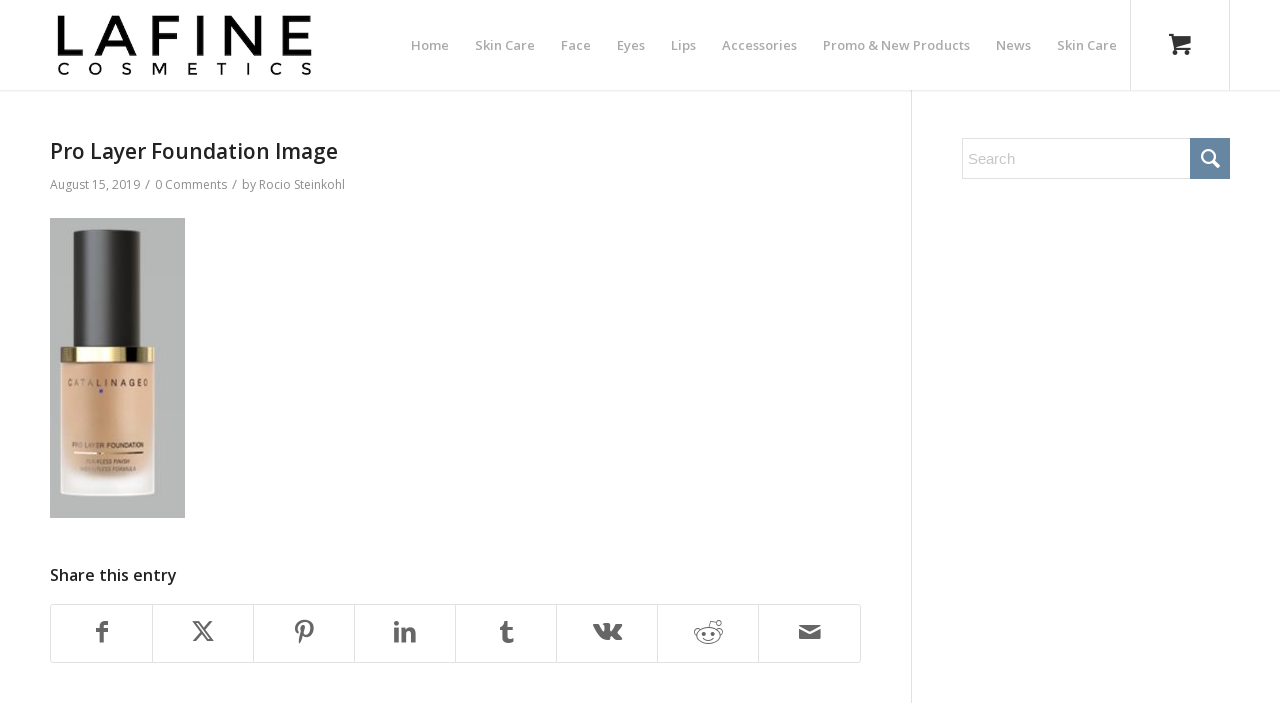

--- FILE ---
content_type: text/html; charset=UTF-8
request_url: https://www.lafine.com.au/?attachment_id=4602
body_size: 20082
content:
<!DOCTYPE html>
<html lang="en-US" class="html_stretched responsive av-preloader-disabled  html_header_top html_logo_left html_main_nav_header html_menu_right html_slim html_header_sticky html_header_shrinking html_mobile_menu_tablet html_header_searchicon_disabled html_content_align_center html_header_unstick_top_disabled html_header_stretch_disabled html_minimal_header html_minimal_header_shadow html_av-submenu-hidden html_av-submenu-display-click html_av-overlay-side html_av-overlay-side-classic html_av-submenu-noclone html_entry_id_4602 html_cart_at_menu av-cookies-no-cookie-consent av-no-preview av-default-lightbox html_text_menu_active av-mobile-menu-switch-default">
<head>
<meta charset="UTF-8" />
<meta name="robots" content="index, follow" />


<!-- mobile setting -->
<meta name="viewport" content="width=device-width, initial-scale=1">

<!-- Scripts/CSS and wp_head hook -->
<title>Pro Layer Foundation Image &#8211; Lafine Cosmetics</title>
<meta name='robots' content='max-image-preview:large' />
	<style>img:is([sizes="auto" i], [sizes^="auto," i]) { contain-intrinsic-size: 3000px 1500px }</style>
	<style type="text/css">@font-face { font-family: 'star'; src: url('https://www.lafine.com.au/wp-content/plugins/woocommerce/assets/fonts/star.eot'); src: url('https://www.lafine.com.au/wp-content/plugins/woocommerce/assets/fonts/star.eot?#iefix') format('embedded-opentype'), 	  url('https://www.lafine.com.au/wp-content/plugins/woocommerce/assets/fonts/star.woff') format('woff'), 	  url('https://www.lafine.com.au/wp-content/plugins/woocommerce/assets/fonts/star.ttf') format('truetype'), 	  url('https://www.lafine.com.au/wp-content/plugins/woocommerce/assets/fonts/star.svg#star') format('svg'); font-weight: normal; font-style: normal;  } @font-face { font-family: 'WooCommerce'; src: url('https://www.lafine.com.au/wp-content/plugins/woocommerce/assets/fonts/WooCommerce.eot'); src: url('https://www.lafine.com.au/wp-content/plugins/woocommerce/assets/fonts/WooCommerce.eot?#iefix') format('embedded-opentype'), 	  url('https://www.lafine.com.au/wp-content/plugins/woocommerce/assets/fonts/WooCommerce.woff') format('woff'), 	  url('https://www.lafine.com.au/wp-content/plugins/woocommerce/assets/fonts/WooCommerce.ttf') format('truetype'), 	  url('https://www.lafine.com.au/wp-content/plugins/woocommerce/assets/fonts/WooCommerce.svg#WooCommerce') format('svg'); font-weight: normal; font-style: normal;  } </style><link rel="alternate" type="application/rss+xml" title="Lafine Cosmetics &raquo; Feed" href="https://www.lafine.com.au/feed" />
<link rel="alternate" type="application/rss+xml" title="Lafine Cosmetics &raquo; Comments Feed" href="https://www.lafine.com.au/comments/feed" />
<link rel="alternate" type="application/rss+xml" title="Lafine Cosmetics &raquo; Pro Layer Foundation Image Comments Feed" href="https://www.lafine.com.au/?attachment_id=4602/feed" />

<!-- google webfont font replacement -->

			<script type='text/javascript'>

				(function() {

					/*	check if webfonts are disabled by user setting via cookie - or user must opt in.	*/
					var html = document.getElementsByTagName('html')[0];
					var cookie_check = html.className.indexOf('av-cookies-needs-opt-in') >= 0 || html.className.indexOf('av-cookies-can-opt-out') >= 0;
					var allow_continue = true;
					var silent_accept_cookie = html.className.indexOf('av-cookies-user-silent-accept') >= 0;

					if( cookie_check && ! silent_accept_cookie )
					{
						if( ! document.cookie.match(/aviaCookieConsent/) || html.className.indexOf('av-cookies-session-refused') >= 0 )
						{
							allow_continue = false;
						}
						else
						{
							if( ! document.cookie.match(/aviaPrivacyRefuseCookiesHideBar/) )
							{
								allow_continue = false;
							}
							else if( ! document.cookie.match(/aviaPrivacyEssentialCookiesEnabled/) )
							{
								allow_continue = false;
							}
							else if( document.cookie.match(/aviaPrivacyGoogleWebfontsDisabled/) )
							{
								allow_continue = false;
							}
						}
					}

					if( allow_continue )
					{
						var f = document.createElement('link');

						f.type 	= 'text/css';
						f.rel 	= 'stylesheet';
						f.href 	= 'https://fonts.googleapis.com/css?family=Open+Sans:400,600&display=auto';
						f.id 	= 'avia-google-webfont';

						document.getElementsByTagName('head')[0].appendChild(f);
					}
				})();

			</script>
			<script type="text/javascript">
/* <![CDATA[ */
window._wpemojiSettings = {"baseUrl":"https:\/\/s.w.org\/images\/core\/emoji\/16.0.1\/72x72\/","ext":".png","svgUrl":"https:\/\/s.w.org\/images\/core\/emoji\/16.0.1\/svg\/","svgExt":".svg","source":{"concatemoji":"https:\/\/www.lafine.com.au\/wp-includes\/js\/wp-emoji-release.min.js?ver=6.8.3"}};
/*! This file is auto-generated */
!function(s,n){var o,i,e;function c(e){try{var t={supportTests:e,timestamp:(new Date).valueOf()};sessionStorage.setItem(o,JSON.stringify(t))}catch(e){}}function p(e,t,n){e.clearRect(0,0,e.canvas.width,e.canvas.height),e.fillText(t,0,0);var t=new Uint32Array(e.getImageData(0,0,e.canvas.width,e.canvas.height).data),a=(e.clearRect(0,0,e.canvas.width,e.canvas.height),e.fillText(n,0,0),new Uint32Array(e.getImageData(0,0,e.canvas.width,e.canvas.height).data));return t.every(function(e,t){return e===a[t]})}function u(e,t){e.clearRect(0,0,e.canvas.width,e.canvas.height),e.fillText(t,0,0);for(var n=e.getImageData(16,16,1,1),a=0;a<n.data.length;a++)if(0!==n.data[a])return!1;return!0}function f(e,t,n,a){switch(t){case"flag":return n(e,"\ud83c\udff3\ufe0f\u200d\u26a7\ufe0f","\ud83c\udff3\ufe0f\u200b\u26a7\ufe0f")?!1:!n(e,"\ud83c\udde8\ud83c\uddf6","\ud83c\udde8\u200b\ud83c\uddf6")&&!n(e,"\ud83c\udff4\udb40\udc67\udb40\udc62\udb40\udc65\udb40\udc6e\udb40\udc67\udb40\udc7f","\ud83c\udff4\u200b\udb40\udc67\u200b\udb40\udc62\u200b\udb40\udc65\u200b\udb40\udc6e\u200b\udb40\udc67\u200b\udb40\udc7f");case"emoji":return!a(e,"\ud83e\udedf")}return!1}function g(e,t,n,a){var r="undefined"!=typeof WorkerGlobalScope&&self instanceof WorkerGlobalScope?new OffscreenCanvas(300,150):s.createElement("canvas"),o=r.getContext("2d",{willReadFrequently:!0}),i=(o.textBaseline="top",o.font="600 32px Arial",{});return e.forEach(function(e){i[e]=t(o,e,n,a)}),i}function t(e){var t=s.createElement("script");t.src=e,t.defer=!0,s.head.appendChild(t)}"undefined"!=typeof Promise&&(o="wpEmojiSettingsSupports",i=["flag","emoji"],n.supports={everything:!0,everythingExceptFlag:!0},e=new Promise(function(e){s.addEventListener("DOMContentLoaded",e,{once:!0})}),new Promise(function(t){var n=function(){try{var e=JSON.parse(sessionStorage.getItem(o));if("object"==typeof e&&"number"==typeof e.timestamp&&(new Date).valueOf()<e.timestamp+604800&&"object"==typeof e.supportTests)return e.supportTests}catch(e){}return null}();if(!n){if("undefined"!=typeof Worker&&"undefined"!=typeof OffscreenCanvas&&"undefined"!=typeof URL&&URL.createObjectURL&&"undefined"!=typeof Blob)try{var e="postMessage("+g.toString()+"("+[JSON.stringify(i),f.toString(),p.toString(),u.toString()].join(",")+"));",a=new Blob([e],{type:"text/javascript"}),r=new Worker(URL.createObjectURL(a),{name:"wpTestEmojiSupports"});return void(r.onmessage=function(e){c(n=e.data),r.terminate(),t(n)})}catch(e){}c(n=g(i,f,p,u))}t(n)}).then(function(e){for(var t in e)n.supports[t]=e[t],n.supports.everything=n.supports.everything&&n.supports[t],"flag"!==t&&(n.supports.everythingExceptFlag=n.supports.everythingExceptFlag&&n.supports[t]);n.supports.everythingExceptFlag=n.supports.everythingExceptFlag&&!n.supports.flag,n.DOMReady=!1,n.readyCallback=function(){n.DOMReady=!0}}).then(function(){return e}).then(function(){var e;n.supports.everything||(n.readyCallback(),(e=n.source||{}).concatemoji?t(e.concatemoji):e.wpemoji&&e.twemoji&&(t(e.twemoji),t(e.wpemoji)))}))}((window,document),window._wpemojiSettings);
/* ]]> */
</script>
<style type="text/css" media="all">
.wpautoterms-footer{background-color:#ffffff;text-align:center;}
.wpautoterms-footer a{color:#000000;font-family:Arial, sans-serif;font-size:14px;}
.wpautoterms-footer .separator{color:#cccccc;font-family:Arial, sans-serif;font-size:14px;}</style>
<link rel='stylesheet' id='avia-grid-css' href='https://www.lafine.com.au/wp-content/themes/enfold/css/grid.css?ver=6.0' type='text/css' media='all' />
<link rel='stylesheet' id='avia-base-css' href='https://www.lafine.com.au/wp-content/themes/enfold/css/base.css?ver=6.0' type='text/css' media='all' />
<link rel='stylesheet' id='avia-layout-css' href='https://www.lafine.com.au/wp-content/themes/enfold/css/layout.css?ver=6.0' type='text/css' media='all' />
<link rel='stylesheet' id='avia-module-audioplayer-css' href='https://www.lafine.com.au/wp-content/themes/enfold/config-templatebuilder/avia-shortcodes/audio-player/audio-player.css?ver=6.0' type='text/css' media='all' />
<link rel='stylesheet' id='avia-module-blog-css' href='https://www.lafine.com.au/wp-content/themes/enfold/config-templatebuilder/avia-shortcodes/blog/blog.css?ver=6.0' type='text/css' media='all' />
<link rel='stylesheet' id='avia-module-postslider-css' href='https://www.lafine.com.au/wp-content/themes/enfold/config-templatebuilder/avia-shortcodes/postslider/postslider.css?ver=6.0' type='text/css' media='all' />
<link rel='stylesheet' id='avia-module-button-css' href='https://www.lafine.com.au/wp-content/themes/enfold/config-templatebuilder/avia-shortcodes/buttons/buttons.css?ver=6.0' type='text/css' media='all' />
<link rel='stylesheet' id='avia-module-buttonrow-css' href='https://www.lafine.com.au/wp-content/themes/enfold/config-templatebuilder/avia-shortcodes/buttonrow/buttonrow.css?ver=6.0' type='text/css' media='all' />
<link rel='stylesheet' id='avia-module-button-fullwidth-css' href='https://www.lafine.com.au/wp-content/themes/enfold/config-templatebuilder/avia-shortcodes/buttons_fullwidth/buttons_fullwidth.css?ver=6.0' type='text/css' media='all' />
<link rel='stylesheet' id='avia-module-catalogue-css' href='https://www.lafine.com.au/wp-content/themes/enfold/config-templatebuilder/avia-shortcodes/catalogue/catalogue.css?ver=6.0' type='text/css' media='all' />
<link rel='stylesheet' id='avia-module-comments-css' href='https://www.lafine.com.au/wp-content/themes/enfold/config-templatebuilder/avia-shortcodes/comments/comments.css?ver=6.0' type='text/css' media='all' />
<link rel='stylesheet' id='avia-module-contact-css' href='https://www.lafine.com.au/wp-content/themes/enfold/config-templatebuilder/avia-shortcodes/contact/contact.css?ver=6.0' type='text/css' media='all' />
<link rel='stylesheet' id='avia-module-slideshow-css' href='https://www.lafine.com.au/wp-content/themes/enfold/config-templatebuilder/avia-shortcodes/slideshow/slideshow.css?ver=6.0' type='text/css' media='all' />
<link rel='stylesheet' id='avia-module-slideshow-contentpartner-css' href='https://www.lafine.com.au/wp-content/themes/enfold/config-templatebuilder/avia-shortcodes/contentslider/contentslider.css?ver=6.0' type='text/css' media='all' />
<link rel='stylesheet' id='avia-module-countdown-css' href='https://www.lafine.com.au/wp-content/themes/enfold/config-templatebuilder/avia-shortcodes/countdown/countdown.css?ver=6.0' type='text/css' media='all' />
<link rel='stylesheet' id='avia-module-dynamic-field-css' href='https://www.lafine.com.au/wp-content/themes/enfold/config-templatebuilder/avia-shortcodes/dynamic_field/dynamic_field.css?ver=6.0' type='text/css' media='all' />
<link rel='stylesheet' id='avia-module-gallery-css' href='https://www.lafine.com.au/wp-content/themes/enfold/config-templatebuilder/avia-shortcodes/gallery/gallery.css?ver=6.0' type='text/css' media='all' />
<link rel='stylesheet' id='avia-module-gallery-hor-css' href='https://www.lafine.com.au/wp-content/themes/enfold/config-templatebuilder/avia-shortcodes/gallery_horizontal/gallery_horizontal.css?ver=6.0' type='text/css' media='all' />
<link rel='stylesheet' id='avia-module-maps-css' href='https://www.lafine.com.au/wp-content/themes/enfold/config-templatebuilder/avia-shortcodes/google_maps/google_maps.css?ver=6.0' type='text/css' media='all' />
<link rel='stylesheet' id='avia-module-gridrow-css' href='https://www.lafine.com.au/wp-content/themes/enfold/config-templatebuilder/avia-shortcodes/grid_row/grid_row.css?ver=6.0' type='text/css' media='all' />
<link rel='stylesheet' id='avia-module-heading-css' href='https://www.lafine.com.au/wp-content/themes/enfold/config-templatebuilder/avia-shortcodes/heading/heading.css?ver=6.0' type='text/css' media='all' />
<link rel='stylesheet' id='avia-module-rotator-css' href='https://www.lafine.com.au/wp-content/themes/enfold/config-templatebuilder/avia-shortcodes/headline_rotator/headline_rotator.css?ver=6.0' type='text/css' media='all' />
<link rel='stylesheet' id='avia-module-hr-css' href='https://www.lafine.com.au/wp-content/themes/enfold/config-templatebuilder/avia-shortcodes/hr/hr.css?ver=6.0' type='text/css' media='all' />
<link rel='stylesheet' id='avia-module-icon-css' href='https://www.lafine.com.au/wp-content/themes/enfold/config-templatebuilder/avia-shortcodes/icon/icon.css?ver=6.0' type='text/css' media='all' />
<link rel='stylesheet' id='avia-module-icon-circles-css' href='https://www.lafine.com.au/wp-content/themes/enfold/config-templatebuilder/avia-shortcodes/icon_circles/icon_circles.css?ver=6.0' type='text/css' media='all' />
<link rel='stylesheet' id='avia-module-iconbox-css' href='https://www.lafine.com.au/wp-content/themes/enfold/config-templatebuilder/avia-shortcodes/iconbox/iconbox.css?ver=6.0' type='text/css' media='all' />
<link rel='stylesheet' id='avia-module-icongrid-css' href='https://www.lafine.com.au/wp-content/themes/enfold/config-templatebuilder/avia-shortcodes/icongrid/icongrid.css?ver=6.0' type='text/css' media='all' />
<link rel='stylesheet' id='avia-module-iconlist-css' href='https://www.lafine.com.au/wp-content/themes/enfold/config-templatebuilder/avia-shortcodes/iconlist/iconlist.css?ver=6.0' type='text/css' media='all' />
<link rel='stylesheet' id='avia-module-image-css' href='https://www.lafine.com.au/wp-content/themes/enfold/config-templatebuilder/avia-shortcodes/image/image.css?ver=6.0' type='text/css' media='all' />
<link rel='stylesheet' id='avia-module-image-diff-css' href='https://www.lafine.com.au/wp-content/themes/enfold/config-templatebuilder/avia-shortcodes/image_diff/image_diff.css?ver=6.0' type='text/css' media='all' />
<link rel='stylesheet' id='avia-module-hotspot-css' href='https://www.lafine.com.au/wp-content/themes/enfold/config-templatebuilder/avia-shortcodes/image_hotspots/image_hotspots.css?ver=6.0' type='text/css' media='all' />
<link rel='stylesheet' id='avia-module-sc-lottie-animation-css' href='https://www.lafine.com.au/wp-content/themes/enfold/config-templatebuilder/avia-shortcodes/lottie_animation/lottie_animation.css?ver=6.0' type='text/css' media='all' />
<link rel='stylesheet' id='avia-module-magazine-css' href='https://www.lafine.com.au/wp-content/themes/enfold/config-templatebuilder/avia-shortcodes/magazine/magazine.css?ver=6.0' type='text/css' media='all' />
<link rel='stylesheet' id='avia-module-masonry-css' href='https://www.lafine.com.au/wp-content/themes/enfold/config-templatebuilder/avia-shortcodes/masonry_entries/masonry_entries.css?ver=6.0' type='text/css' media='all' />
<link rel='stylesheet' id='avia-siteloader-css' href='https://www.lafine.com.au/wp-content/themes/enfold/css/avia-snippet-site-preloader.css?ver=6.0' type='text/css' media='all' />
<link rel='stylesheet' id='avia-module-menu-css' href='https://www.lafine.com.au/wp-content/themes/enfold/config-templatebuilder/avia-shortcodes/menu/menu.css?ver=6.0' type='text/css' media='all' />
<link rel='stylesheet' id='avia-module-notification-css' href='https://www.lafine.com.au/wp-content/themes/enfold/config-templatebuilder/avia-shortcodes/notification/notification.css?ver=6.0' type='text/css' media='all' />
<link rel='stylesheet' id='avia-module-numbers-css' href='https://www.lafine.com.au/wp-content/themes/enfold/config-templatebuilder/avia-shortcodes/numbers/numbers.css?ver=6.0' type='text/css' media='all' />
<link rel='stylesheet' id='avia-module-portfolio-css' href='https://www.lafine.com.au/wp-content/themes/enfold/config-templatebuilder/avia-shortcodes/portfolio/portfolio.css?ver=6.0' type='text/css' media='all' />
<link rel='stylesheet' id='avia-module-post-metadata-css' href='https://www.lafine.com.au/wp-content/themes/enfold/config-templatebuilder/avia-shortcodes/post_metadata/post_metadata.css?ver=6.0' type='text/css' media='all' />
<link rel='stylesheet' id='avia-module-progress-bar-css' href='https://www.lafine.com.au/wp-content/themes/enfold/config-templatebuilder/avia-shortcodes/progressbar/progressbar.css?ver=6.0' type='text/css' media='all' />
<link rel='stylesheet' id='avia-module-promobox-css' href='https://www.lafine.com.au/wp-content/themes/enfold/config-templatebuilder/avia-shortcodes/promobox/promobox.css?ver=6.0' type='text/css' media='all' />
<link rel='stylesheet' id='avia-sc-search-css' href='https://www.lafine.com.au/wp-content/themes/enfold/config-templatebuilder/avia-shortcodes/search/search.css?ver=6.0' type='text/css' media='all' />
<link rel='stylesheet' id='avia-module-slideshow-accordion-css' href='https://www.lafine.com.au/wp-content/themes/enfold/config-templatebuilder/avia-shortcodes/slideshow_accordion/slideshow_accordion.css?ver=6.0' type='text/css' media='all' />
<link rel='stylesheet' id='avia-module-slideshow-feature-image-css' href='https://www.lafine.com.au/wp-content/themes/enfold/config-templatebuilder/avia-shortcodes/slideshow_feature_image/slideshow_feature_image.css?ver=6.0' type='text/css' media='all' />
<link rel='stylesheet' id='avia-module-slideshow-fullsize-css' href='https://www.lafine.com.au/wp-content/themes/enfold/config-templatebuilder/avia-shortcodes/slideshow_fullsize/slideshow_fullsize.css?ver=6.0' type='text/css' media='all' />
<link rel='stylesheet' id='avia-module-slideshow-fullscreen-css' href='https://www.lafine.com.au/wp-content/themes/enfold/config-templatebuilder/avia-shortcodes/slideshow_fullscreen/slideshow_fullscreen.css?ver=6.0' type='text/css' media='all' />
<link rel='stylesheet' id='avia-module-slideshow-ls-css' href='https://www.lafine.com.au/wp-content/themes/enfold/config-templatebuilder/avia-shortcodes/slideshow_layerslider/slideshow_layerslider.css?ver=6.0' type='text/css' media='all' />
<link rel='stylesheet' id='avia-module-social-css' href='https://www.lafine.com.au/wp-content/themes/enfold/config-templatebuilder/avia-shortcodes/social_share/social_share.css?ver=6.0' type='text/css' media='all' />
<link rel='stylesheet' id='avia-module-tabsection-css' href='https://www.lafine.com.au/wp-content/themes/enfold/config-templatebuilder/avia-shortcodes/tab_section/tab_section.css?ver=6.0' type='text/css' media='all' />
<link rel='stylesheet' id='avia-module-table-css' href='https://www.lafine.com.au/wp-content/themes/enfold/config-templatebuilder/avia-shortcodes/table/table.css?ver=6.0' type='text/css' media='all' />
<link rel='stylesheet' id='avia-module-tabs-css' href='https://www.lafine.com.au/wp-content/themes/enfold/config-templatebuilder/avia-shortcodes/tabs/tabs.css?ver=6.0' type='text/css' media='all' />
<link rel='stylesheet' id='avia-module-team-css' href='https://www.lafine.com.au/wp-content/themes/enfold/config-templatebuilder/avia-shortcodes/team/team.css?ver=6.0' type='text/css' media='all' />
<link rel='stylesheet' id='avia-module-testimonials-css' href='https://www.lafine.com.au/wp-content/themes/enfold/config-templatebuilder/avia-shortcodes/testimonials/testimonials.css?ver=6.0' type='text/css' media='all' />
<link rel='stylesheet' id='avia-module-timeline-css' href='https://www.lafine.com.au/wp-content/themes/enfold/config-templatebuilder/avia-shortcodes/timeline/timeline.css?ver=6.0' type='text/css' media='all' />
<link rel='stylesheet' id='avia-module-toggles-css' href='https://www.lafine.com.au/wp-content/themes/enfold/config-templatebuilder/avia-shortcodes/toggles/toggles.css?ver=6.0' type='text/css' media='all' />
<link rel='stylesheet' id='avia-module-video-css' href='https://www.lafine.com.au/wp-content/themes/enfold/config-templatebuilder/avia-shortcodes/video/video.css?ver=6.0' type='text/css' media='all' />
<link rel='stylesheet' id='avia-scs-css' href='https://www.lafine.com.au/wp-content/themes/enfold/css/shortcodes.css?ver=6.0' type='text/css' media='all' />
<link rel='stylesheet' id='avia-woocommerce-css-css' href='https://www.lafine.com.au/wp-content/themes/enfold/config-woocommerce/woocommerce-mod.css?ver=6.0' type='text/css' media='all' />
<style id='wp-emoji-styles-inline-css' type='text/css'>

	img.wp-smiley, img.emoji {
		display: inline !important;
		border: none !important;
		box-shadow: none !important;
		height: 1em !important;
		width: 1em !important;
		margin: 0 0.07em !important;
		vertical-align: -0.1em !important;
		background: none !important;
		padding: 0 !important;
	}
</style>
<link rel='stylesheet' id='wp-block-library-css' href='https://www.lafine.com.au/wp-includes/css/dist/block-library/style.min.css?ver=6.8.3' type='text/css' media='all' />
<style id='global-styles-inline-css' type='text/css'>
:root{--wp--preset--aspect-ratio--square: 1;--wp--preset--aspect-ratio--4-3: 4/3;--wp--preset--aspect-ratio--3-4: 3/4;--wp--preset--aspect-ratio--3-2: 3/2;--wp--preset--aspect-ratio--2-3: 2/3;--wp--preset--aspect-ratio--16-9: 16/9;--wp--preset--aspect-ratio--9-16: 9/16;--wp--preset--color--black: #000000;--wp--preset--color--cyan-bluish-gray: #abb8c3;--wp--preset--color--white: #ffffff;--wp--preset--color--pale-pink: #f78da7;--wp--preset--color--vivid-red: #cf2e2e;--wp--preset--color--luminous-vivid-orange: #ff6900;--wp--preset--color--luminous-vivid-amber: #fcb900;--wp--preset--color--light-green-cyan: #7bdcb5;--wp--preset--color--vivid-green-cyan: #00d084;--wp--preset--color--pale-cyan-blue: #8ed1fc;--wp--preset--color--vivid-cyan-blue: #0693e3;--wp--preset--color--vivid-purple: #9b51e0;--wp--preset--color--metallic-red: #b02b2c;--wp--preset--color--maximum-yellow-red: #edae44;--wp--preset--color--yellow-sun: #eeee22;--wp--preset--color--palm-leaf: #83a846;--wp--preset--color--aero: #7bb0e7;--wp--preset--color--old-lavender: #745f7e;--wp--preset--color--steel-teal: #5f8789;--wp--preset--color--raspberry-pink: #d65799;--wp--preset--color--medium-turquoise: #4ecac2;--wp--preset--gradient--vivid-cyan-blue-to-vivid-purple: linear-gradient(135deg,rgba(6,147,227,1) 0%,rgb(155,81,224) 100%);--wp--preset--gradient--light-green-cyan-to-vivid-green-cyan: linear-gradient(135deg,rgb(122,220,180) 0%,rgb(0,208,130) 100%);--wp--preset--gradient--luminous-vivid-amber-to-luminous-vivid-orange: linear-gradient(135deg,rgba(252,185,0,1) 0%,rgba(255,105,0,1) 100%);--wp--preset--gradient--luminous-vivid-orange-to-vivid-red: linear-gradient(135deg,rgba(255,105,0,1) 0%,rgb(207,46,46) 100%);--wp--preset--gradient--very-light-gray-to-cyan-bluish-gray: linear-gradient(135deg,rgb(238,238,238) 0%,rgb(169,184,195) 100%);--wp--preset--gradient--cool-to-warm-spectrum: linear-gradient(135deg,rgb(74,234,220) 0%,rgb(151,120,209) 20%,rgb(207,42,186) 40%,rgb(238,44,130) 60%,rgb(251,105,98) 80%,rgb(254,248,76) 100%);--wp--preset--gradient--blush-light-purple: linear-gradient(135deg,rgb(255,206,236) 0%,rgb(152,150,240) 100%);--wp--preset--gradient--blush-bordeaux: linear-gradient(135deg,rgb(254,205,165) 0%,rgb(254,45,45) 50%,rgb(107,0,62) 100%);--wp--preset--gradient--luminous-dusk: linear-gradient(135deg,rgb(255,203,112) 0%,rgb(199,81,192) 50%,rgb(65,88,208) 100%);--wp--preset--gradient--pale-ocean: linear-gradient(135deg,rgb(255,245,203) 0%,rgb(182,227,212) 50%,rgb(51,167,181) 100%);--wp--preset--gradient--electric-grass: linear-gradient(135deg,rgb(202,248,128) 0%,rgb(113,206,126) 100%);--wp--preset--gradient--midnight: linear-gradient(135deg,rgb(2,3,129) 0%,rgb(40,116,252) 100%);--wp--preset--font-size--small: 1rem;--wp--preset--font-size--medium: 1.125rem;--wp--preset--font-size--large: 1.75rem;--wp--preset--font-size--x-large: clamp(1.75rem, 3vw, 2.25rem);--wp--preset--spacing--20: 0.44rem;--wp--preset--spacing--30: 0.67rem;--wp--preset--spacing--40: 1rem;--wp--preset--spacing--50: 1.5rem;--wp--preset--spacing--60: 2.25rem;--wp--preset--spacing--70: 3.38rem;--wp--preset--spacing--80: 5.06rem;--wp--preset--shadow--natural: 6px 6px 9px rgba(0, 0, 0, 0.2);--wp--preset--shadow--deep: 12px 12px 50px rgba(0, 0, 0, 0.4);--wp--preset--shadow--sharp: 6px 6px 0px rgba(0, 0, 0, 0.2);--wp--preset--shadow--outlined: 6px 6px 0px -3px rgba(255, 255, 255, 1), 6px 6px rgba(0, 0, 0, 1);--wp--preset--shadow--crisp: 6px 6px 0px rgba(0, 0, 0, 1);}:root { --wp--style--global--content-size: 800px;--wp--style--global--wide-size: 1130px; }:where(body) { margin: 0; }.wp-site-blocks > .alignleft { float: left; margin-right: 2em; }.wp-site-blocks > .alignright { float: right; margin-left: 2em; }.wp-site-blocks > .aligncenter { justify-content: center; margin-left: auto; margin-right: auto; }:where(.is-layout-flex){gap: 0.5em;}:where(.is-layout-grid){gap: 0.5em;}.is-layout-flow > .alignleft{float: left;margin-inline-start: 0;margin-inline-end: 2em;}.is-layout-flow > .alignright{float: right;margin-inline-start: 2em;margin-inline-end: 0;}.is-layout-flow > .aligncenter{margin-left: auto !important;margin-right: auto !important;}.is-layout-constrained > .alignleft{float: left;margin-inline-start: 0;margin-inline-end: 2em;}.is-layout-constrained > .alignright{float: right;margin-inline-start: 2em;margin-inline-end: 0;}.is-layout-constrained > .aligncenter{margin-left: auto !important;margin-right: auto !important;}.is-layout-constrained > :where(:not(.alignleft):not(.alignright):not(.alignfull)){max-width: var(--wp--style--global--content-size);margin-left: auto !important;margin-right: auto !important;}.is-layout-constrained > .alignwide{max-width: var(--wp--style--global--wide-size);}body .is-layout-flex{display: flex;}.is-layout-flex{flex-wrap: wrap;align-items: center;}.is-layout-flex > :is(*, div){margin: 0;}body .is-layout-grid{display: grid;}.is-layout-grid > :is(*, div){margin: 0;}body{padding-top: 0px;padding-right: 0px;padding-bottom: 0px;padding-left: 0px;}a:where(:not(.wp-element-button)){text-decoration: underline;}:root :where(.wp-element-button, .wp-block-button__link){background-color: #32373c;border-width: 0;color: #fff;font-family: inherit;font-size: inherit;line-height: inherit;padding: calc(0.667em + 2px) calc(1.333em + 2px);text-decoration: none;}.has-black-color{color: var(--wp--preset--color--black) !important;}.has-cyan-bluish-gray-color{color: var(--wp--preset--color--cyan-bluish-gray) !important;}.has-white-color{color: var(--wp--preset--color--white) !important;}.has-pale-pink-color{color: var(--wp--preset--color--pale-pink) !important;}.has-vivid-red-color{color: var(--wp--preset--color--vivid-red) !important;}.has-luminous-vivid-orange-color{color: var(--wp--preset--color--luminous-vivid-orange) !important;}.has-luminous-vivid-amber-color{color: var(--wp--preset--color--luminous-vivid-amber) !important;}.has-light-green-cyan-color{color: var(--wp--preset--color--light-green-cyan) !important;}.has-vivid-green-cyan-color{color: var(--wp--preset--color--vivid-green-cyan) !important;}.has-pale-cyan-blue-color{color: var(--wp--preset--color--pale-cyan-blue) !important;}.has-vivid-cyan-blue-color{color: var(--wp--preset--color--vivid-cyan-blue) !important;}.has-vivid-purple-color{color: var(--wp--preset--color--vivid-purple) !important;}.has-metallic-red-color{color: var(--wp--preset--color--metallic-red) !important;}.has-maximum-yellow-red-color{color: var(--wp--preset--color--maximum-yellow-red) !important;}.has-yellow-sun-color{color: var(--wp--preset--color--yellow-sun) !important;}.has-palm-leaf-color{color: var(--wp--preset--color--palm-leaf) !important;}.has-aero-color{color: var(--wp--preset--color--aero) !important;}.has-old-lavender-color{color: var(--wp--preset--color--old-lavender) !important;}.has-steel-teal-color{color: var(--wp--preset--color--steel-teal) !important;}.has-raspberry-pink-color{color: var(--wp--preset--color--raspberry-pink) !important;}.has-medium-turquoise-color{color: var(--wp--preset--color--medium-turquoise) !important;}.has-black-background-color{background-color: var(--wp--preset--color--black) !important;}.has-cyan-bluish-gray-background-color{background-color: var(--wp--preset--color--cyan-bluish-gray) !important;}.has-white-background-color{background-color: var(--wp--preset--color--white) !important;}.has-pale-pink-background-color{background-color: var(--wp--preset--color--pale-pink) !important;}.has-vivid-red-background-color{background-color: var(--wp--preset--color--vivid-red) !important;}.has-luminous-vivid-orange-background-color{background-color: var(--wp--preset--color--luminous-vivid-orange) !important;}.has-luminous-vivid-amber-background-color{background-color: var(--wp--preset--color--luminous-vivid-amber) !important;}.has-light-green-cyan-background-color{background-color: var(--wp--preset--color--light-green-cyan) !important;}.has-vivid-green-cyan-background-color{background-color: var(--wp--preset--color--vivid-green-cyan) !important;}.has-pale-cyan-blue-background-color{background-color: var(--wp--preset--color--pale-cyan-blue) !important;}.has-vivid-cyan-blue-background-color{background-color: var(--wp--preset--color--vivid-cyan-blue) !important;}.has-vivid-purple-background-color{background-color: var(--wp--preset--color--vivid-purple) !important;}.has-metallic-red-background-color{background-color: var(--wp--preset--color--metallic-red) !important;}.has-maximum-yellow-red-background-color{background-color: var(--wp--preset--color--maximum-yellow-red) !important;}.has-yellow-sun-background-color{background-color: var(--wp--preset--color--yellow-sun) !important;}.has-palm-leaf-background-color{background-color: var(--wp--preset--color--palm-leaf) !important;}.has-aero-background-color{background-color: var(--wp--preset--color--aero) !important;}.has-old-lavender-background-color{background-color: var(--wp--preset--color--old-lavender) !important;}.has-steel-teal-background-color{background-color: var(--wp--preset--color--steel-teal) !important;}.has-raspberry-pink-background-color{background-color: var(--wp--preset--color--raspberry-pink) !important;}.has-medium-turquoise-background-color{background-color: var(--wp--preset--color--medium-turquoise) !important;}.has-black-border-color{border-color: var(--wp--preset--color--black) !important;}.has-cyan-bluish-gray-border-color{border-color: var(--wp--preset--color--cyan-bluish-gray) !important;}.has-white-border-color{border-color: var(--wp--preset--color--white) !important;}.has-pale-pink-border-color{border-color: var(--wp--preset--color--pale-pink) !important;}.has-vivid-red-border-color{border-color: var(--wp--preset--color--vivid-red) !important;}.has-luminous-vivid-orange-border-color{border-color: var(--wp--preset--color--luminous-vivid-orange) !important;}.has-luminous-vivid-amber-border-color{border-color: var(--wp--preset--color--luminous-vivid-amber) !important;}.has-light-green-cyan-border-color{border-color: var(--wp--preset--color--light-green-cyan) !important;}.has-vivid-green-cyan-border-color{border-color: var(--wp--preset--color--vivid-green-cyan) !important;}.has-pale-cyan-blue-border-color{border-color: var(--wp--preset--color--pale-cyan-blue) !important;}.has-vivid-cyan-blue-border-color{border-color: var(--wp--preset--color--vivid-cyan-blue) !important;}.has-vivid-purple-border-color{border-color: var(--wp--preset--color--vivid-purple) !important;}.has-metallic-red-border-color{border-color: var(--wp--preset--color--metallic-red) !important;}.has-maximum-yellow-red-border-color{border-color: var(--wp--preset--color--maximum-yellow-red) !important;}.has-yellow-sun-border-color{border-color: var(--wp--preset--color--yellow-sun) !important;}.has-palm-leaf-border-color{border-color: var(--wp--preset--color--palm-leaf) !important;}.has-aero-border-color{border-color: var(--wp--preset--color--aero) !important;}.has-old-lavender-border-color{border-color: var(--wp--preset--color--old-lavender) !important;}.has-steel-teal-border-color{border-color: var(--wp--preset--color--steel-teal) !important;}.has-raspberry-pink-border-color{border-color: var(--wp--preset--color--raspberry-pink) !important;}.has-medium-turquoise-border-color{border-color: var(--wp--preset--color--medium-turquoise) !important;}.has-vivid-cyan-blue-to-vivid-purple-gradient-background{background: var(--wp--preset--gradient--vivid-cyan-blue-to-vivid-purple) !important;}.has-light-green-cyan-to-vivid-green-cyan-gradient-background{background: var(--wp--preset--gradient--light-green-cyan-to-vivid-green-cyan) !important;}.has-luminous-vivid-amber-to-luminous-vivid-orange-gradient-background{background: var(--wp--preset--gradient--luminous-vivid-amber-to-luminous-vivid-orange) !important;}.has-luminous-vivid-orange-to-vivid-red-gradient-background{background: var(--wp--preset--gradient--luminous-vivid-orange-to-vivid-red) !important;}.has-very-light-gray-to-cyan-bluish-gray-gradient-background{background: var(--wp--preset--gradient--very-light-gray-to-cyan-bluish-gray) !important;}.has-cool-to-warm-spectrum-gradient-background{background: var(--wp--preset--gradient--cool-to-warm-spectrum) !important;}.has-blush-light-purple-gradient-background{background: var(--wp--preset--gradient--blush-light-purple) !important;}.has-blush-bordeaux-gradient-background{background: var(--wp--preset--gradient--blush-bordeaux) !important;}.has-luminous-dusk-gradient-background{background: var(--wp--preset--gradient--luminous-dusk) !important;}.has-pale-ocean-gradient-background{background: var(--wp--preset--gradient--pale-ocean) !important;}.has-electric-grass-gradient-background{background: var(--wp--preset--gradient--electric-grass) !important;}.has-midnight-gradient-background{background: var(--wp--preset--gradient--midnight) !important;}.has-small-font-size{font-size: var(--wp--preset--font-size--small) !important;}.has-medium-font-size{font-size: var(--wp--preset--font-size--medium) !important;}.has-large-font-size{font-size: var(--wp--preset--font-size--large) !important;}.has-x-large-font-size{font-size: var(--wp--preset--font-size--x-large) !important;}
:where(.wp-block-post-template.is-layout-flex){gap: 1.25em;}:where(.wp-block-post-template.is-layout-grid){gap: 1.25em;}
:where(.wp-block-columns.is-layout-flex){gap: 2em;}:where(.wp-block-columns.is-layout-grid){gap: 2em;}
:root :where(.wp-block-pullquote){font-size: 1.5em;line-height: 1.6;}
</style>
<link rel='stylesheet' id='wpautoterms_css-css' href='https://www.lafine.com.au/wp-content/plugins/auto-terms-of-service-and-privacy-policy/css/wpautoterms.css?ver=6.8.3' type='text/css' media='all' />
<link rel='stylesheet' id='contact-form-7-css' href='https://www.lafine.com.au/wp-content/plugins/contact-form-7/includes/css/styles.css?ver=6.1.4' type='text/css' media='all' />
<link rel='stylesheet' id='pac-styles-css' href='https://www.lafine.com.au/wp-content/plugins/woocommerce-product-archive-customiser/assets/css/pac.css?ver=6.8.3' type='text/css' media='all' />
<link rel='stylesheet' id='pac-layout-styles-css' href='https://www.lafine.com.au/wp-content/plugins/woocommerce-product-archive-customiser/assets/css/layout.css?ver=6.8.3' type='text/css' media='only screen and (min-width: 768px)' />
<style id='woocommerce-inline-inline-css' type='text/css'>
.woocommerce form .form-row .required { visibility: visible; }
</style>
<link rel='stylesheet' id='brands-styles-css' href='https://www.lafine.com.au/wp-content/plugins/woocommerce/assets/css/brands.css?ver=10.3.5' type='text/css' media='all' />
<link rel='stylesheet' id='avia-fold-unfold-css' href='https://www.lafine.com.au/wp-content/themes/enfold/css/avia-snippet-fold-unfold.css?ver=6.0' type='text/css' media='all' />
<link rel='stylesheet' id='avia-popup-css-css' href='https://www.lafine.com.au/wp-content/themes/enfold/js/aviapopup/magnific-popup.min.css?ver=6.0' type='text/css' media='screen' />
<link rel='stylesheet' id='avia-lightbox-css' href='https://www.lafine.com.au/wp-content/themes/enfold/css/avia-snippet-lightbox.css?ver=6.0' type='text/css' media='screen' />
<link rel='stylesheet' id='avia-widget-css-css' href='https://www.lafine.com.au/wp-content/themes/enfold/css/avia-snippet-widget.css?ver=6.0' type='text/css' media='screen' />
<link rel='stylesheet' id='avia-dynamic-css' href='https://www.lafine.com.au/wp-content/uploads/dynamic_avia/enfold.css?ver=6930ee648a214' type='text/css' media='all' />
<link rel='stylesheet' id='avia-custom-css' href='https://www.lafine.com.au/wp-content/themes/enfold/css/custom.css?ver=6.0' type='text/css' media='all' />
<link rel='stylesheet' id='dtwpb-css' href='https://www.lafine.com.au/wp-content/plugins/dt_woocommerce_page_builder/assets/css/style.css?ver=6.8.3' type='text/css' media='all' />
<script type="text/javascript" src="https://www.lafine.com.au/wp-includes/js/jquery/jquery.min.js?ver=3.7.1" id="jquery-core-js"></script>
<script type="text/javascript" src="https://www.lafine.com.au/wp-includes/js/jquery/jquery-migrate.min.js?ver=3.4.1" id="jquery-migrate-js"></script>
<script type="text/javascript" src="https://www.lafine.com.au/wp-includes/js/dist/dom-ready.min.js?ver=f77871ff7694fffea381" id="wp-dom-ready-js"></script>
<script type="text/javascript" src="https://www.lafine.com.au/wp-content/plugins/auto-terms-of-service-and-privacy-policy/js/base.js?ver=3.0.4" id="wpautoterms_base-js"></script>
<script type="text/javascript" src="https://www.lafine.com.au/wp-content/plugins/woocommerce/assets/js/js-cookie/js.cookie.min.js?ver=2.1.4-wc.10.3.5" id="wc-js-cookie-js" defer="defer" data-wp-strategy="defer"></script>
<script type="text/javascript" id="wc-cart-fragments-js-extra">
/* <![CDATA[ */
var wc_cart_fragments_params = {"ajax_url":"\/wp-admin\/admin-ajax.php","wc_ajax_url":"\/?wc-ajax=%%endpoint%%","cart_hash_key":"wc_cart_hash_d2b0c3b0f7b72eec26d23a1bf98d7dd6","fragment_name":"wc_fragments_d2b0c3b0f7b72eec26d23a1bf98d7dd6","request_timeout":"5000"};
/* ]]> */
</script>
<script type="text/javascript" src="https://www.lafine.com.au/wp-content/plugins/woocommerce/assets/js/frontend/cart-fragments.min.js?ver=10.3.5" id="wc-cart-fragments-js" defer="defer" data-wp-strategy="defer"></script>
<script type="text/javascript" src="https://www.lafine.com.au/wp-content/plugins/woocommerce/assets/js/jquery-blockui/jquery.blockUI.min.js?ver=2.7.0-wc.10.3.5" id="wc-jquery-blockui-js" data-wp-strategy="defer"></script>
<script type="text/javascript" id="wc-add-to-cart-js-extra">
/* <![CDATA[ */
var wc_add_to_cart_params = {"ajax_url":"\/wp-admin\/admin-ajax.php","wc_ajax_url":"\/?wc-ajax=%%endpoint%%","i18n_view_cart":"View cart","cart_url":"https:\/\/www.lafine.com.au\/cart","is_cart":"","cart_redirect_after_add":"no"};
/* ]]> */
</script>
<script type="text/javascript" src="https://www.lafine.com.au/wp-content/plugins/woocommerce/assets/js/frontend/add-to-cart.min.js?ver=10.3.5" id="wc-add-to-cart-js" data-wp-strategy="defer"></script>
<script type="text/javascript" id="woocommerce-js-extra">
/* <![CDATA[ */
var woocommerce_params = {"ajax_url":"\/wp-admin\/admin-ajax.php","wc_ajax_url":"\/?wc-ajax=%%endpoint%%","i18n_password_show":"Show password","i18n_password_hide":"Hide password"};
/* ]]> */
</script>
<script type="text/javascript" src="https://www.lafine.com.au/wp-content/plugins/woocommerce/assets/js/frontend/woocommerce.min.js?ver=10.3.5" id="woocommerce-js" defer="defer" data-wp-strategy="defer"></script>
<script type="text/javascript" src="https://www.lafine.com.au/wp-content/plugins/js_composer/assets/js/vendors/woocommerce-add-to-cart.js?ver=7.7.2" id="vc_woocommerce-add-to-cart-js-js"></script>
<script type="text/javascript" src="https://www.lafine.com.au/wp-content/themes/enfold/js/avia-js.js?ver=6.0" id="avia-js-js"></script>
<script type="text/javascript" src="https://www.lafine.com.au/wp-content/themes/enfold/js/avia-compat.js?ver=6.0" id="avia-compat-js"></script>
<script></script><link rel="https://api.w.org/" href="https://www.lafine.com.au/wp-json/" /><link rel="alternate" title="JSON" type="application/json" href="https://www.lafine.com.au/wp-json/wp/v2/media/4602" /><link rel="EditURI" type="application/rsd+xml" title="RSD" href="https://www.lafine.com.au/xmlrpc.php?rsd" />
<meta name="generator" content="WordPress 6.8.3" />
<meta name="generator" content="WooCommerce 10.3.5" />
<link rel='shortlink' href='https://www.lafine.com.au/?p=4602' />
<link rel="alternate" title="oEmbed (JSON)" type="application/json+oembed" href="https://www.lafine.com.au/wp-json/oembed/1.0/embed?url=https%3A%2F%2Fwww.lafine.com.au%2F%3Fattachment_id%3D4602" />
<link rel="alternate" title="oEmbed (XML)" type="text/xml+oembed" href="https://www.lafine.com.au/wp-json/oembed/1.0/embed?url=https%3A%2F%2Fwww.lafine.com.au%2F%3Fattachment_id%3D4602&#038;format=xml" />
<style>

        #responsive_menu_pro.responsive_menu_pro_opened {
            position: fixed;
            bottom: 0;
        }

        

			#responsive_menu_pro #responsive_menu_pro_additional_content,
			#responsive_menu_pro .responsive_menu_pro_append_link
			{
				display: block;
			}

            #responsive_menu_pro .responsive_menu_pro_append_link,
            #responsive_menu_pro .responsive_menu_pro_menu li a,
            #responsive_menu_pro #responsive_menu_pro_title a,
            #responsive_menu_pro .responsive_menu_pro_menu,
            #responsive_menu_pro div,
            #responsive_menu_pro .responsive_menu_pro_menu li,
            #responsive_menu_pro
            {
                box-sizing: content-box !important;
                -moz-box-sizing: content-box !important;
                -webkit-box-sizing: content-box !important;
                -o-box-sizing: content-box !important;
            }

            .responsive_menu_pro_push_open
            {
                width: 100% !important;
                overflow-x: hidden !important;
                height: 100% !important;
            }

            .responsive_menu_pro_push_slide
            {
                position: relative;
                right: 35%;
            }

            #responsive_menu_pro
            {
                position: absolute;
                overflow-y: auto;
                
                width: 35%;
                right: -35%;
                top: 0px;
                background: #ffffff;
                z-index: 9999;
                box-shadow: 0px 1px 8px #333333;
                font-size: 15px !important;
                max-width: 999px;
                display: none;
                
                
			}

			#responsive_menu_pro[style]
			{
                
            }

            #responsive_menu_pro.responsive_menu_pro_admin_bar_showing
            {
                padding-top: 32px;
            }

            #responsive_menu_pro_header_bar.responsive_menu_pro_admin_bar_showing,
            #responsive_menu_pro_button.responsive_menu_pro_admin_bar_showing
            {
                margin-top: 32px;
            }

            #responsive_menu_pro_header_bar #responsive_menu_pro_button.responsive_menu_pro_admin_bar_showing
            {
                margin-top: 0;
            }

            #responsive_menu_pro #responsive_menu_pro_additional_content
            {
                padding: 10px 5% !important;
                width: 90% !important;
                color: #43494c;
            }

            #responsive_menu_pro .responsive_menu_pro_append_link
            {
                right: 0px !important;
                position: absolute !important;
                border: 1px solid #3C3C3C !important;
                padding: 12px 10px !important;
                color: #43494c !important;
                background: #ffffff !important;
                height: 20px !important;
                line-height: 20px !important;
                border-right: 0px !important;
            }

            #responsive_menu_pro .responsive_menu_pro_append_link:hover
            {
                cursor: pointer;
                background: #3C3C3C !important;
                color: #FFFFFF !important;
            }

            #responsive_menu_pro .responsive_menu_pro_menu,
            #responsive_menu_pro div,
            #responsive_menu_pro .responsive_menu_pro_menu li,
            #responsive_menu_pro
            {
                text-align: left !important;
            }

            #responsive_menu_pro .responsive_menu_title_image
            {
                vertical-align: middle;
                margin-right: 10px;
                display: inline-block;
            }

            #responsive_menu_pro.responsive_menu_pro_opened
            {
                
            }

            #responsive_menu_pro,
            #responsive_menu_pro input {
                
            }

            #responsive_menu_pro #responsive_menu_pro_title
            {
                width: 95% !important;
                font-size: 14px !important;
                padding: 20px 0px 20px 5% !important;
                margin-left: 0px !important;
                background: #43494C !important;
                white-space: nowrap !important;
            }

            #responsive_menu_pro #responsive_menu_pro_title,
            #responsive_menu_pro #responsive_menu_pro_title a
            {
                color: #FFFFFF !important;
                text-decoration: none !important;
                overflow: hidden !important;
            }

            #responsive_menu_pro #responsive_menu_pro_title a:hover {
                color: #FFFFFF !important;
                text-decoration: none !important;
            }

            #responsive_menu_pro .responsive_menu_pro_append_link,
            #responsive_menu_pro .responsive_menu_pro_menu li a,
            #responsive_menu_pro #responsive_menu_pro_title a
            {

                transition: 1s all;
                -webkit-transition: 1s all;
                -moz-transition: 1s all;
                -o-transition: 1s all;

            }

            #responsive_menu_pro .responsive_menu_pro_menu
            {
                width: 100% !important;
                list-style-type: none !important;
                margin: 0px !important;
            }

            #responsive_menu_pro .responsive_menu_pro_menu li.current-menu-item > a,
            #responsive_menu_pro .responsive_menu_pro_menu li.current-menu-item > .responsive_menu_pro_append_link,
            #responsive_menu_pro .responsive_menu_pro_menu li.current_page_item > a,
            #responsive_menu_pro .responsive_menu_pro_menu li.current_page_item > .responsive_menu_pro_append_link
            {
                background: #43494C !important;
                color: #FFFFFF !important;
            }

            #responsive_menu_pro .responsive_menu_pro_menu li.current-menu-item > a:hover,
            #responsive_menu_pro .responsive_menu_pro_menu li.current-menu-item > .responsive_menu_pro_append_link:hover,
            #responsive_menu_pro .responsive_menu_pro_menu li.current_page_item > a:hover,
            #responsive_menu_pro .responsive_menu_pro_menu li.current_page_item > .responsive_menu_pro_append_link:hover
            {
                background: #3C3C3C !important;
                color: #FFFFFF !important;
            }

            #responsive_menu_pro  .responsive_menu_pro_menu ul
            {
                margin-left: 0px !important;
            }

            #responsive_menu_pro .responsive_menu_pro_menu li
            {
                list-style-type: none !important;
                position: relative !important;
            }

            #responsive_menu_pro .responsive_menu_pro_menu ul li:last-child
            {
                padding-bottom: 0px !important;
            }

            #responsive_menu_pro .responsive_menu_pro_menu li a
            {
                padding: 12px 0px 12px 5% !important;
                width: 95% !important;
                display: block !important;
                height: 20px !important;
                line-height: 20px !important;
                overflow: hidden !important;
                 white-space: nowrap !important;
                color: #43494c !important;
                border-top: 1px solid #3C3C3C !important;
                text-decoration: none !important;
				 white-space: nowrap !important;
            }

            #responsive_menu_pro_button
            {
                text-align: center;
                cursor: pointer;
                font-size: 13px !important;
                position: absolute;
                display: none;
                right: 3%;
                top: 20px;
                color: #000000;
                background: #ffffff;
                padding: 5px;
                z-index: 9999;
            }

            #responsive_menu_pro #responsive_menu_pro_search
            {
                display: block !important;
                width: 95% !important;
                padding-left: 5% !important;
                border-top: 1px solid #3C3C3C !important;
                clear: both !important;
                padding-top: 10px !important;
                padding-bottom: 10px !important;
                line-height: 40px !important;
            }

            #responsive_menu_pro #responsive_menu_pro_search_submit
            {
                display: none !important;
            }

            #responsive_menu_pro #responsive_menu_pro_search_input
            {
                width: 91% !important;
                padding: 5px 0px 5px 3% !important;
                -webkit-appearance: none !important;
                border-radius: 2px !important;
                border: 1px solid #3C3C3C !important;
            }

            #responsive_menu_pro .responsive_menu_pro_menu,
            #responsive_menu_pro div,
            #responsive_menu_pro .responsive_menu_pro_menu li
            {
                width: 100% !important;
                margin-left: 0px !important;
                padding-left: 0px !important;
            }

            #responsive_menu_pro .responsive_menu_pro_menu li li a
            {
                padding-left: 10% !important;
                width: 90% !important;
                overflow: hidden !important;
            }

            #responsive_menu_pro .responsive_menu_pro_menu li li li a
            {
                padding-left: 15% !important;
                width: 85% !important;
                overflow: hidden !important;
            }

            #responsive_menu_pro .responsive_menu_pro_menu li li li li a
            {
                padding-left: 20% !important;
                width: 80% !important;
                overflow: hidden !important;
            }

            #responsive_menu_pro .responsive_menu_pro_menu li li li li li a
            {
                padding-left: 25% !important;
                width: 75% !important;
                overflow: hidden !important;
            }

            #responsive_menu_pro .responsive_menu_pro_menu li a:hover
            {
                background: #3C3C3C !important;
                color: #FFFFFF !important;
                list-style-type: none !important;
                text-decoration: none !important;
            }

            #responsive_menu_pro_button #responsive_menu_x
            {

                display: none;
                font-size: 24px;
                line-height: 26px !important;
                height: 26px !important;
                color: #000000 !important;
                top: -4px !important;
                position: relative !important;
            }

            #responsive_menu_pro_button #responsive_menu_x.responsive_menu_pro_button_lines_float_left,
            #responsive_menu_pro_button #responsive_menu_x.responsive_menu_pro_button_lines_float_right,
            #responsive_menu_pro_button_text
            {
              line-height: 14px !important;
            }

           #responsive_menu_pro_button_text.responsive_menu_pro_button_text_left
           {
              float: left !important;
              margin-right: 10px !important;
           }

          #responsive_menu_pro_button_text.responsive_menu_pro_button_text_right
          {
            float: right !important;
            margin-left: 5px !important;
           }


          #responsive_menu_pro_button img,
          #responsive_menu_pro_button .responsive_menu_pro_button_lines
          {
              width: 33px !important;
              height: 26px !important;
              margin: 7px auto !important;
          }

          #responsive_menu_pro_button img.responsive_menu_pro_image_clicked
          {
            display: none;
          }

          #responsive_menu_pro_button img
          {
            height: auto !important;
          }

          #responsive_menu_pro_button img.responsive_menu_pro_button_float_left,
          #responsive_menu_pro_button img.responsive_menu_pro_button_float_right,
          #responsive_menu_pro_button .responsive_menu_pro_button_lines.responsive_menu_pro_button_lines_float_left
            {
               float: left !important;
            }

          #responsive_menu_pro_button .responsive_menu_pro_button_lines .responsive_menu_pro_button_line
          {
              height: 4px !important;
              margin-bottom: 7px !important;
              background: #000000 !important;
              width: 100% !important;
          }

          #responsive_menu_pro_button .responsive_menu_pro_button_lines .responsive_menu_pro_button_line.last
          {
              margin-bottom: 0px !important;
          } @media only screen and ( min-width : 0px ) and ( max-width : 900px ) {

        #responsive_menu_pro_button
        {
            display: block;
        }#avia-menu { display: none !important; }  }</style><meta name="wwp" content="yes" /><link rel="profile" href="https://gmpg.org/xfn/11" />
<link rel="alternate" type="application/rss+xml" title="Lafine Cosmetics RSS2 Feed" href="https://www.lafine.com.au/feed" />
<link rel="pingback" href="https://www.lafine.com.au/xmlrpc.php" />
<!--[if lt IE 9]><script src="https://www.lafine.com.au/wp-content/themes/enfold/js/html5shiv.js"></script><![endif]-->
<link rel="icon" href="/wp-content/uploads/2016/09/16x16.png" type="image/png">
	<noscript><style>.woocommerce-product-gallery{ opacity: 1 !important; }</style></noscript>
	<meta name="generator" content="Powered by WPBakery Page Builder - drag and drop page builder for WordPress."/>
<meta name="generator" content="Powered by Slider Revolution 6.5.3 - responsive, Mobile-Friendly Slider Plugin for WordPress with comfortable drag and drop interface." />
<script type="text/javascript">function setREVStartSize(e){
			//window.requestAnimationFrame(function() {				 
				window.RSIW = window.RSIW===undefined ? window.innerWidth : window.RSIW;	
				window.RSIH = window.RSIH===undefined ? window.innerHeight : window.RSIH;	
				try {								
					var pw = document.getElementById(e.c).parentNode.offsetWidth,
						newh;
					pw = pw===0 || isNaN(pw) ? window.RSIW : pw;
					e.tabw = e.tabw===undefined ? 0 : parseInt(e.tabw);
					e.thumbw = e.thumbw===undefined ? 0 : parseInt(e.thumbw);
					e.tabh = e.tabh===undefined ? 0 : parseInt(e.tabh);
					e.thumbh = e.thumbh===undefined ? 0 : parseInt(e.thumbh);
					e.tabhide = e.tabhide===undefined ? 0 : parseInt(e.tabhide);
					e.thumbhide = e.thumbhide===undefined ? 0 : parseInt(e.thumbhide);
					e.mh = e.mh===undefined || e.mh=="" || e.mh==="auto" ? 0 : parseInt(e.mh,0);		
					if(e.layout==="fullscreen" || e.l==="fullscreen") 						
						newh = Math.max(e.mh,window.RSIH);					
					else{					
						e.gw = Array.isArray(e.gw) ? e.gw : [e.gw];
						for (var i in e.rl) if (e.gw[i]===undefined || e.gw[i]===0) e.gw[i] = e.gw[i-1];					
						e.gh = e.el===undefined || e.el==="" || (Array.isArray(e.el) && e.el.length==0)? e.gh : e.el;
						e.gh = Array.isArray(e.gh) ? e.gh : [e.gh];
						for (var i in e.rl) if (e.gh[i]===undefined || e.gh[i]===0) e.gh[i] = e.gh[i-1];
											
						var nl = new Array(e.rl.length),
							ix = 0,						
							sl;					
						e.tabw = e.tabhide>=pw ? 0 : e.tabw;
						e.thumbw = e.thumbhide>=pw ? 0 : e.thumbw;
						e.tabh = e.tabhide>=pw ? 0 : e.tabh;
						e.thumbh = e.thumbhide>=pw ? 0 : e.thumbh;					
						for (var i in e.rl) nl[i] = e.rl[i]<window.RSIW ? 0 : e.rl[i];
						sl = nl[0];									
						for (var i in nl) if (sl>nl[i] && nl[i]>0) { sl = nl[i]; ix=i;}															
						var m = pw>(e.gw[ix]+e.tabw+e.thumbw) ? 1 : (pw-(e.tabw+e.thumbw)) / (e.gw[ix]);					
						newh =  (e.gh[ix] * m) + (e.tabh + e.thumbh);
					}				
					if(window.rs_init_css===undefined) window.rs_init_css = document.head.appendChild(document.createElement("style"));					
					document.getElementById(e.c).height = newh+"px";
					window.rs_init_css.innerHTML += "#"+e.c+"_wrapper { height: "+newh+"px }";				
				} catch(e){
					console.log("Failure at Presize of Slider:" + e)
				}					   
			//});
		  };</script>
<noscript><style> .wpb_animate_when_almost_visible { opacity: 1; }</style></noscript><style type="text/css">
		@font-face {font-family: 'entypo-fontello'; font-weight: normal; font-style: normal; font-display: auto;
		src: url('https://www.lafine.com.au/wp-content/themes/enfold/config-templatebuilder/avia-template-builder/assets/fonts/entypo-fontello.woff2') format('woff2'),
		url('https://www.lafine.com.au/wp-content/themes/enfold/config-templatebuilder/avia-template-builder/assets/fonts/entypo-fontello.woff') format('woff'),
		url('https://www.lafine.com.au/wp-content/themes/enfold/config-templatebuilder/avia-template-builder/assets/fonts/entypo-fontello.ttf') format('truetype'),
		url('https://www.lafine.com.au/wp-content/themes/enfold/config-templatebuilder/avia-template-builder/assets/fonts/entypo-fontello.svg#entypo-fontello') format('svg'),
		url('https://www.lafine.com.au/wp-content/themes/enfold/config-templatebuilder/avia-template-builder/assets/fonts/entypo-fontello.eot'),
		url('https://www.lafine.com.au/wp-content/themes/enfold/config-templatebuilder/avia-template-builder/assets/fonts/entypo-fontello.eot?#iefix') format('embedded-opentype');
		} #top .avia-font-entypo-fontello, body .avia-font-entypo-fontello, html body [data-av_iconfont='entypo-fontello']:before{ font-family: 'entypo-fontello'; }
		</style>

<!--
Debugging Info for Theme support: 

Theme: Enfold
Version: 6.0
Installed: enfold
AviaFramework Version: 5.6
AviaBuilder Version: 5.3
aviaElementManager Version: 1.0.1
ML:2028-PU:35-PLA:24
WP:6.8.3
Compress: CSS:disabled - JS:disabled
Updates: disabled
PLAu:22
-->
</head>

<body id="top" class="attachment wp-singular attachment-template-default single single-attachment postid-4602 attachmentid-4602 attachment-jpeg wp-theme-enfold stretched rtl_columns av-curtain-numeric open_sans  theme-enfold wc-pac-hide-sale-flash wc-pac-hide-rating woocommerce-no-js avia-responsive-images-support avia-woocommerce-30 wpb-js-composer js-comp-ver-7.7.2 vc_responsive" itemscope="itemscope" itemtype="https://schema.org/WebPage" >

	
	<div id='wrap_all'>

	
<header id='header' class='all_colors header_color light_bg_color  av_header_top av_logo_left av_main_nav_header av_menu_right av_slim av_header_sticky av_header_shrinking av_header_stretch_disabled av_mobile_menu_tablet av_header_searchicon_disabled av_header_unstick_top_disabled av_minimal_header av_minimal_header_shadow av_bottom_nav_disabled  av_alternate_logo_active av_header_border_disabled' data-av_shrink_factor='50' role="banner" itemscope="itemscope" itemtype="https://schema.org/WPHeader" >

		<div  id='header_main' class='container_wrap container_wrap_logo'>

        <div class='container av-logo-container'><div class='inner-container'><span class='logo avia-standard-logo'><a href='https://www.lafine.com.au/' class='' aria-label='Lafine Cosmetics' ><img src="/wp-content/uploads/2016/07/Lafine-Logo-500-x-156px.jpg" height="100" width="300" alt='Lafine Cosmetics' title='' /></a></span><nav class='main_menu' data-selectname='Select a page'  role="navigation" itemscope="itemscope" itemtype="https://schema.org/SiteNavigationElement" ><div class="avia-menu av-main-nav-wrap"><ul role="menu" class="menu av-main-nav" id="avia-menu"><li role="menuitem" id="menu-item-2273" class="menu-item menu-item-type-post_type menu-item-object-page menu-item-home menu-item-top-level menu-item-top-level-1"><a href="https://www.lafine.com.au/" itemprop="url" tabindex="0"><span class="avia-bullet"></span><span class="avia-menu-text">Home</span><span class="avia-menu-fx"><span class="avia-arrow-wrap"><span class="avia-arrow"></span></span></span></a></li>
<li role="menuitem" id="menu-item-2649" class="menu-item menu-item-type-taxonomy menu-item-object-product_cat menu-item-has-children menu-item-top-level menu-item-top-level-2"><a href="https://www.lafine.com.au/product-category/skin-care" itemprop="url" tabindex="0"><span class="avia-bullet"></span><span class="avia-menu-text">Skin Care</span><span class="avia-menu-fx"><span class="avia-arrow-wrap"><span class="avia-arrow"></span></span></span></a>


<ul class="sub-menu">
	<li role="menuitem" id="menu-item-5031" class="menu-item menu-item-type-taxonomy menu-item-object-product_cat menu-item-has-children"><a href="https://www.lafine.com.au/product-category/skin-care" itemprop="url" tabindex="0"><span class="avia-bullet"></span><span class="avia-menu-text">Timeless Enriched Capsule</span></a>
	<ul class="sub-menu">
		<li role="menuitem" id="menu-item-5186" class="menu-item menu-item-type-post_type menu-item-object-product"><a href="https://www.lafine.com.au/product/timeless-enriched-capsule-nutrition-serum-50ml" itemprop="url" tabindex="0"><span class="avia-bullet"></span><span class="avia-menu-text">Timeless Enriched Capsule – Nutrition Serum (50ml)</span></a></li>
		<li role="menuitem" id="menu-item-5043" class="menu-item menu-item-type-post_type menu-item-object-product"><a href="https://www.lafine.com.au/product/catalina-geo-timeless-enriched-capsule-revitalising-cream" itemprop="url" tabindex="0"><span class="avia-bullet"></span><span class="avia-menu-text">Timeless Enriched Capsule – Revitalising Cream</span></a></li>
		<li role="menuitem" id="menu-item-5041" class="menu-item menu-item-type-post_type menu-item-object-product"><a href="https://www.lafine.com.au/product/catalina-geo-timeless-enriched-capsule-intensive-eye-cream" itemprop="url" tabindex="0"><span class="avia-bullet"></span><span class="avia-menu-text">Timeless Enriched Capsule – Intensive Eye Cream</span></a></li>
		<li role="menuitem" id="menu-item-5042" class="menu-item menu-item-type-post_type menu-item-object-product"><a href="https://www.lafine.com.au/product/catalina-geo-timeless-enriched-capsule-first-essence" itemprop="url" tabindex="0"><span class="avia-bullet"></span><span class="avia-menu-text">Timeless Enriched Capsule – First Essence</span></a></li>
	</ul>
</li>
	<li role="menuitem" id="menu-item-4862" class="menu-item menu-item-type-post_type menu-item-object-product"><a href="https://www.lafine.com.au/product/catalina-geo-multi-recovery-blemish-balm" itemprop="url" tabindex="0"><span class="avia-bullet"></span><span class="avia-menu-text">CATALINA GEO Multi Recovery Blemish Balm</span></a></li>
	<li role="menuitem" id="menu-item-5025" class="menu-item menu-item-type-post_type menu-item-object-product"><a href="https://www.lafine.com.au/product/catalina-geo-multi-recovery-uv-sun-cream-100ml" itemprop="url" tabindex="0"><span class="avia-bullet"></span><span class="avia-menu-text">CATALINA GEO Multi Recovery UV Sun Cream</span></a></li>
	<li role="menuitem" id="menu-item-6649" class="menu-item menu-item-type-taxonomy menu-item-object-product_cat menu-item-has-children"><a href="https://www.lafine.com.au/product-category/skin-care/derma-pore-foam-cleanser" itemprop="url" tabindex="0"><span class="avia-bullet"></span><span class="avia-menu-text">Derma Pore Foam Cleanser</span></a>
	<ul class="sub-menu">
		<li role="menuitem" id="menu-item-6652" class="menu-item menu-item-type-post_type menu-item-object-product"><a href="https://www.lafine.com.au/product/derma-pore-foam-cleanser-collagen" itemprop="url" tabindex="0"><span class="avia-bullet"></span><span class="avia-menu-text">Derma Pore Foam Cleanser – Collagen</span></a></li>
		<li role="menuitem" id="menu-item-6654" class="menu-item menu-item-type-post_type menu-item-object-product"><a href="https://www.lafine.com.au/product/derma-pore-foam-cleanser-hyaluronic-acid" itemprop="url" tabindex="0"><span class="avia-bullet"></span><span class="avia-menu-text">Derma Pore Foam Cleanser – Hyaluronic Acid</span></a></li>
	</ul>
</li>
</ul>
</li>
<li role="menuitem" id="menu-item-2690" class="menu-item menu-item-type-taxonomy menu-item-object-product_cat menu-item-has-children menu-item-top-level menu-item-top-level-3"><a href="https://www.lafine.com.au/product-category/face" itemprop="url" tabindex="0"><span class="avia-bullet"></span><span class="avia-menu-text">Face</span><span class="avia-menu-fx"><span class="avia-arrow-wrap"><span class="avia-arrow"></span></span></span></a>


<ul class="sub-menu">
	<li role="menuitem" id="menu-item-2652" class="menu-item menu-item-type-taxonomy menu-item-object-product_cat menu-item-has-children"><a href="https://www.lafine.com.au/product-category/foundation" itemprop="url" tabindex="0"><span class="avia-bullet"></span><span class="avia-menu-text">Foundation</span></a>
	<ul class="sub-menu">
		<li role="menuitem" id="menu-item-4605" class="menu-item menu-item-type-post_type menu-item-object-product"><a href="https://www.lafine.com.au/product/pro-layer-foundation" itemprop="url" tabindex="0"><span class="avia-bullet"></span><span class="avia-menu-text">Pro Layer Foundation</span></a></li>
		<li role="menuitem" id="menu-item-2656" class="menu-item menu-item-type-post_type menu-item-object-product"><a href="https://www.lafine.com.au/product/skin-cover" itemprop="url" tabindex="0"><span class="avia-bullet"></span><span class="avia-menu-text">Skin Cover</span></a></li>
		<li role="menuitem" id="menu-item-2661" class="menu-item menu-item-type-post_type menu-item-object-product"><a href="https://www.lafine.com.au/product/colour-capsule-makeup-base" itemprop="url" tabindex="0"><span class="avia-bullet"></span><span class="avia-menu-text">Colour Capsule Makeup Base</span></a></li>
		<li role="menuitem" id="menu-item-5069" class="menu-item menu-item-type-post_type menu-item-object-product"><a href="https://www.lafine.com.au/product/pro-contour-concealer" itemprop="url" tabindex="0"><span class="avia-bullet"></span><span class="avia-menu-text">Pro Contour Concealer</span></a></li>
		<li role="menuitem" id="menu-item-2670" class="menu-item menu-item-type-post_type menu-item-object-product"><a href="https://www.lafine.com.au/product/step-one-foundation-primer" itemprop="url" tabindex="0"><span class="avia-bullet"></span><span class="avia-menu-text">Step One Foundation Primer</span></a></li>
	</ul>
</li>
	<li role="menuitem" id="menu-item-2671" class="menu-item menu-item-type-taxonomy menu-item-object-product_cat menu-item-has-children"><a href="https://www.lafine.com.au/product-category/powders" itemprop="url" tabindex="0"><span class="avia-bullet"></span><span class="avia-menu-text">Powders</span></a>
	<ul class="sub-menu">
		<li role="menuitem" id="menu-item-5060" class="menu-item menu-item-type-post_type menu-item-object-product"><a href="https://www.lafine.com.au/product/wet-coating-powder-2-way-cake-2" itemprop="url" tabindex="0"><span class="avia-bullet"></span><span class="avia-menu-text">Wet Coating Powder 2 Way Cake</span></a></li>
		<li role="menuitem" id="menu-item-2675" class="menu-item menu-item-type-post_type menu-item-object-product"><a href="https://www.lafine.com.au/product/b-colour-sensor-2-way-cake" itemprop="url" tabindex="0"><span class="avia-bullet"></span><span class="avia-menu-text">B.I. Colour Sensor (2 Way Cake)</span></a></li>
		<li role="menuitem" id="menu-item-2679" class="menu-item menu-item-type-post_type menu-item-object-product"><a href="https://www.lafine.com.au/product/face-up-powder" itemprop="url" tabindex="0"><span class="avia-bullet"></span><span class="avia-menu-text">Face Up Powder</span></a></li>
		<li role="menuitem" id="menu-item-2685" class="menu-item menu-item-type-post_type menu-item-object-product"><a href="https://www.lafine.com.au/product/face-touch" itemprop="url" tabindex="0"><span class="avia-bullet"></span><span class="avia-menu-text">Face Touch</span></a></li>
	</ul>
</li>
	<li role="menuitem" id="menu-item-2688" class="menu-item menu-item-type-taxonomy menu-item-object-product_cat"><a href="https://www.lafine.com.au/product-category/other" itemprop="url" tabindex="0"><span class="avia-bullet"></span><span class="avia-menu-text">Other</span></a></li>
</ul>
</li>
<li role="menuitem" id="menu-item-2745" class="menu-item menu-item-type-taxonomy menu-item-object-product_cat menu-item-has-children menu-item-top-level menu-item-top-level-4"><a href="https://www.lafine.com.au/product-category/eyes" itemprop="url" tabindex="0"><span class="avia-bullet"></span><span class="avia-menu-text">Eyes</span><span class="avia-menu-fx"><span class="avia-arrow-wrap"><span class="avia-arrow"></span></span></span></a>


<ul class="sub-menu">
	<li role="menuitem" id="menu-item-2783" class="menu-item menu-item-type-taxonomy menu-item-object-product_cat menu-item-has-children"><a href="https://www.lafine.com.au/product-category/eye-liners" itemprop="url" tabindex="0"><span class="avia-bullet"></span><span class="avia-menu-text">Eye Liners</span></a>
	<ul class="sub-menu">
		<li role="menuitem" id="menu-item-2786" class="menu-item menu-item-type-post_type menu-item-object-product"><a href="https://www.lafine.com.au/product/eye-liner-liquid" itemprop="url" tabindex="0"><span class="avia-bullet"></span><span class="avia-menu-text">Eye Liner Slik Glide Dipping</span></a></li>
		<li role="menuitem" id="menu-item-2795" class="menu-item menu-item-type-post_type menu-item-object-product"><a href="https://www.lafine.com.au/product/eye-liner-pencils" itemprop="url" tabindex="0"><span class="avia-bullet"></span><span class="avia-menu-text">Eye Liner Pencils</span></a></li>
	</ul>
</li>
	<li role="menuitem" id="menu-item-2804" class="menu-item menu-item-type-taxonomy menu-item-object-product_cat menu-item-has-children"><a href="https://www.lafine.com.au/product-category/eye-brows" itemprop="url" tabindex="0"><span class="avia-bullet"></span><span class="avia-menu-text">Eye Brows</span></a>
	<ul class="sub-menu">
		<li role="menuitem" id="menu-item-2811" class="menu-item menu-item-type-post_type menu-item-object-product"><a href="https://www.lafine.com.au/product/auto-eyebrow-pencil" itemprop="url" tabindex="0"><span class="avia-bullet"></span><span class="avia-menu-text">Auto Eyebrow Pencil</span></a></li>
		<li role="menuitem" id="menu-item-2818" class="menu-item menu-item-type-post_type menu-item-object-product"><a href="https://www.lafine.com.au/product/eye-brow-gel" itemprop="url" tabindex="0"><span class="avia-bullet"></span><span class="avia-menu-text">Eye Brow Gel</span></a></li>
	</ul>
</li>
	<li role="menuitem" id="menu-item-2819" class="menu-item menu-item-type-taxonomy menu-item-object-product_cat"><a href="https://www.lafine.com.au/product-category/lashes" itemprop="url" tabindex="0"><span class="avia-bullet"></span><span class="avia-menu-text">Lashes</span></a></li>
</ul>
</li>
<li role="menuitem" id="menu-item-2825" class="menu-item menu-item-type-taxonomy menu-item-object-product_cat menu-item-has-children menu-item-top-level menu-item-top-level-5"><a href="https://www.lafine.com.au/product-category/lips" itemprop="url" tabindex="0"><span class="avia-bullet"></span><span class="avia-menu-text">Lips</span><span class="avia-menu-fx"><span class="avia-arrow-wrap"><span class="avia-arrow"></span></span></span></a>


<ul class="sub-menu">
	<li role="menuitem" id="menu-item-6722" class="menu-item menu-item-type-post_type menu-item-object-product"><a href="https://www.lafine.com.au/product/lipstick-velvet-matte" itemprop="url" tabindex="0"><span class="avia-bullet"></span><span class="avia-menu-text">Lipstick – Velvet Matte</span></a></li>
	<li role="menuitem" id="menu-item-6723" class="menu-item menu-item-type-post_type menu-item-object-product"><a href="https://www.lafine.com.au/product/lipset16" itemprop="url" tabindex="0"><span class="avia-bullet"></span><span class="avia-menu-text">Lipstick – Everglow</span></a></li>
	<li role="menuitem" id="menu-item-2847" class="menu-item menu-item-type-post_type menu-item-object-product"><a href="https://www.lafine.com.au/product/lip-liner" itemprop="url" tabindex="0"><span class="avia-bullet"></span><span class="avia-menu-text">Lip Liner</span></a></li>
</ul>
</li>
<li role="menuitem" id="menu-item-2850" class="menu-item menu-item-type-taxonomy menu-item-object-product_cat menu-item-has-children menu-item-top-level menu-item-top-level-6"><a href="https://www.lafine.com.au/product-category/accessories" itemprop="url" tabindex="0"><span class="avia-bullet"></span><span class="avia-menu-text">Accessories</span><span class="avia-menu-fx"><span class="avia-arrow-wrap"><span class="avia-arrow"></span></span></span></a>


<ul class="sub-menu">
	<li role="menuitem" id="menu-item-2851" class="menu-item menu-item-type-taxonomy menu-item-object-product_cat menu-item-has-children"><a href="https://www.lafine.com.au/product-category/make-up-brushes" itemprop="url" tabindex="0"><span class="avia-bullet"></span><span class="avia-menu-text">Make Up Brushes</span></a>
	<ul class="sub-menu">
		<li role="menuitem" id="menu-item-2859" class="menu-item menu-item-type-post_type menu-item-object-product"><a href="https://www.lafine.com.au/product/face-brushes" itemprop="url" tabindex="0"><span class="avia-bullet"></span><span class="avia-menu-text">Brushes</span></a></li>
		<li role="menuitem" id="menu-item-2875" class="menu-item menu-item-type-post_type menu-item-object-product"><a href="https://www.lafine.com.au/product/brush-scroll" itemprop="url" tabindex="0"><span class="avia-bullet"></span><span class="avia-menu-text">Brush Sets</span></a></li>
	</ul>
</li>
	<li role="menuitem" id="menu-item-2876" class="menu-item menu-item-type-taxonomy menu-item-object-product_cat menu-item-has-children"><a href="https://www.lafine.com.au/product-category/tools" itemprop="url" tabindex="0"><span class="avia-bullet"></span><span class="avia-menu-text">Tools</span></a>
	<ul class="sub-menu">
		<li role="menuitem" id="menu-item-2878" class="menu-item menu-item-type-post_type menu-item-object-product"><a href="https://www.lafine.com.au/product/pencil-sharpener" itemprop="url" tabindex="0"><span class="avia-bullet"></span><span class="avia-menu-text">Pencil Sharpener</span></a></li>
	</ul>
</li>
</ul>
</li>
<li role="menuitem" id="menu-item-3087" class="menu-item menu-item-type-taxonomy menu-item-object-product_cat menu-item-has-children menu-item-top-level menu-item-top-level-7"><a href="https://www.lafine.com.au/product-category/promo-new-products" itemprop="url" tabindex="0"><span class="avia-bullet"></span><span class="avia-menu-text">Promo &amp; New Products</span><span class="avia-menu-fx"><span class="avia-arrow-wrap"><span class="avia-arrow"></span></span></span></a>


<ul class="sub-menu">
	<li role="menuitem" id="menu-item-3223" class="menu-item menu-item-type-taxonomy menu-item-object-product_cat"><a href="https://www.lafine.com.au/product-category/promo-new-products/new-products" itemprop="url" tabindex="0"><span class="avia-bullet"></span><span class="avia-menu-text">New Products</span></a></li>
	<li role="menuitem" id="menu-item-3224" class="menu-item menu-item-type-taxonomy menu-item-object-product_cat"><a href="https://www.lafine.com.au/product-category/promo-new-products/promo" itemprop="url" tabindex="0"><span class="avia-bullet"></span><span class="avia-menu-text">Promo</span></a></li>
</ul>
</li>
<li role="menuitem" id="menu-item-2910" class="menu-item menu-item-type-post_type menu-item-object-page menu-item-top-level menu-item-top-level-8"><a href="https://www.lafine.com.au/creations" itemprop="url" tabindex="0"><span class="avia-bullet"></span><span class="avia-menu-text">News</span><span class="avia-menu-fx"><span class="avia-arrow-wrap"><span class="avia-arrow"></span></span></span></a></li>
<li role="menuitem" id="menu-item-6648" class="menu-item menu-item-type-taxonomy menu-item-object-product_cat menu-item-top-level menu-item-top-level-9"><a href="https://www.lafine.com.au/product-category/skin-care" itemprop="url" tabindex="0"><span class="avia-bullet"></span><span class="avia-menu-text">Skin Care</span><span class="avia-menu-fx"><span class="avia-arrow-wrap"><span class="avia-arrow"></span></span></span></a></li>
<li class="av-burger-menu-main menu-item-avia-special " role="menuitem">
	        			<a href="#" aria-label="Menu" aria-hidden="false">
							<span class="av-hamburger av-hamburger--spin av-js-hamburger">
								<span class="av-hamburger-box">
						          <span class="av-hamburger-inner"></span>
						          <strong>Menu</strong>
								</span>
							</span>
							<span class="avia_hidden_link_text">Menu</span>
						</a>
	        		   </li></ul></div><ul id="menu-item-shop" class = 'menu-item cart_dropdown ' data-success='was added to the cart'><li class="cart_dropdown_first"><a class='cart_dropdown_link' href='https://www.lafine.com.au/cart'><span aria-hidden='true' data-av_icon='' data-av_iconfont='entypo-fontello'></span><span class='av-cart-counter '>0</span><span class="avia_hidden_link_text">Shopping Cart</span></a><!--<span class='cart_subtotal'><span class="woocommerce-Price-amount amount"><bdi><span class="woocommerce-Price-currencySymbol">&#36;</span>0.00</bdi></span></span>--><div class="dropdown_widget dropdown_widget_cart"><div class="avia-arrow"></div><div class="widget_shopping_cart_content"></div></div></li></ul></nav></div> </div> 
		<!-- end container_wrap-->
		</div>
<div class="header_bg"></div>
<!-- end header -->
</header>

	<div id='main' class='all_colors' data-scroll-offset='88'>

	
		<div class='container_wrap container_wrap_first main_color sidebar_right'>

			<div class='container template-blog template-single-blog '>

				<main class='content units av-content-small alpha  av-main-single'  role="main" itemprop="mainContentOfPage" >

					<article class="post-entry post-entry-type-standard post-entry-4602 post-loop-1 post-parity-odd post-entry-last single-big post  post-4602 attachment type-attachment status-inherit hentry"  itemscope="itemscope" itemtype="https://schema.org/CreativeWork" ><div class="blog-meta"></div><div class='entry-content-wrapper clearfix standard-content'><header class="entry-content-header"><h1 class='post-title entry-title '  itemprop="headline" >Pro Layer Foundation Image<span class="post-format-icon minor-meta"></span></h1><span class="post-meta-infos"><time class="date-container minor-meta updated"  itemprop="datePublished" datetime="2019-08-15T03:27:25+00:00" >August 15, 2019</time><span class="text-sep">/</span><span class="comment-container minor-meta"><a href="https://www.lafine.com.au/?attachment_id=4602#respond" class="comments-link" >0 Comments</a></span><span class="text-sep">/</span><span class="blog-author minor-meta">by <span class="entry-author-link"  itemprop="author" ><span class="author"><span class="fn"><a href="https://www.lafine.com.au/archives/author/rsteinkohlbigpond-com" title="Posts by Rocio Steinkohl" rel="author">Rocio Steinkohl</a></span></span></span></span></span></header><div class="entry-content"  itemprop="text" ><p class="attachment"><a href='https://www.lafine.com.au/wp-content/uploads/2019/08/Pro-Layer-Foundation-Image.jpg'><img decoding="async" width="135" height="300" src="https://www.lafine.com.au/wp-content/uploads/2019/08/Pro-Layer-Foundation-Image-135x300.jpg" class="attachment-medium size-medium" alt="" srcset="https://www.lafine.com.au/wp-content/uploads/2019/08/Pro-Layer-Foundation-Image-135x300.jpg 135w, https://www.lafine.com.au/wp-content/uploads/2019/08/Pro-Layer-Foundation-Image.jpg 181w" sizes="(max-width: 135px) 100vw, 135px" /></a></p>
</div><footer class="entry-footer"><div class='av-social-sharing-box av-social-sharing-box-default av-social-sharing-box-fullwidth'><div class="av-share-box"><h5 class='av-share-link-description av-no-toc '>Share this entry</h5><ul class="av-share-box-list noLightbox"><li class='av-share-link av-social-link-facebook' ><a target="_blank" aria-label="Share on Facebook" href='https://www.facebook.com/sharer.php?u=https://www.lafine.com.au/?attachment_id=4602&#038;t=Pro%20Layer%20Foundation%20Image' aria-hidden='false' data-av_icon='' data-av_iconfont='entypo-fontello' title='' data-avia-related-tooltip='Share on Facebook' rel="noopener"><span class='avia_hidden_link_text'>Share on Facebook</span></a></li><li class='av-share-link av-social-link-twitter' ><a target="_blank" aria-label="Share on X" href='https://twitter.com/share?text=Pro%20Layer%20Foundation%20Image&#038;url=https://www.lafine.com.au/?p=4602' aria-hidden='false' data-av_icon='' data-av_iconfont='entypo-fontello' title='' data-avia-related-tooltip='Share on X' rel="noopener"><span class='avia_hidden_link_text'>Share on X</span></a></li><li class='av-share-link av-social-link-pinterest' ><a target="_blank" aria-label="Share on Pinterest" href='https://pinterest.com/pin/create/button/?url=https%3A%2F%2Fwww.lafine.com.au%2F%3Fattachment_id%3D4602&#038;description=Pro%20Layer%20Foundation%20Image&#038;media=https%3A%2F%2Fwww.lafine.com.au%2Fwp-content%2Fuploads%2F2019%2F08%2FPro-Layer-Foundation-Image.jpg' aria-hidden='false' data-av_icon='' data-av_iconfont='entypo-fontello' title='' data-avia-related-tooltip='Share on Pinterest' rel="noopener"><span class='avia_hidden_link_text'>Share on Pinterest</span></a></li><li class='av-share-link av-social-link-linkedin' ><a target="_blank" aria-label="Share on LinkedIn" href='https://linkedin.com/shareArticle?mini=true&#038;title=Pro%20Layer%20Foundation%20Image&#038;url=https://www.lafine.com.au/?attachment_id=4602' aria-hidden='false' data-av_icon='' data-av_iconfont='entypo-fontello' title='' data-avia-related-tooltip='Share on LinkedIn' rel="noopener"><span class='avia_hidden_link_text'>Share on LinkedIn</span></a></li><li class='av-share-link av-social-link-tumblr' ><a target="_blank" aria-label="Share on Tumblr" href='https://www.tumblr.com/share/link?url=https%3A%2F%2Fwww.lafine.com.au%2F%3Fattachment_id%3D4602&#038;name=Pro%20Layer%20Foundation%20Image&#038;description=' aria-hidden='false' data-av_icon='' data-av_iconfont='entypo-fontello' title='' data-avia-related-tooltip='Share on Tumblr' rel="noopener"><span class='avia_hidden_link_text'>Share on Tumblr</span></a></li><li class='av-share-link av-social-link-vk' ><a target="_blank" aria-label="Share on Vk" href='https://vk.com/share.php?url=https://www.lafine.com.au/?attachment_id=4602' aria-hidden='false' data-av_icon='' data-av_iconfont='entypo-fontello' title='' data-avia-related-tooltip='Share on Vk' rel="noopener"><span class='avia_hidden_link_text'>Share on Vk</span></a></li><li class='av-share-link av-social-link-reddit' ><a target="_blank" aria-label="Share on Reddit" href='https://reddit.com/submit?url=https://www.lafine.com.au/?attachment_id=4602&#038;title=Pro%20Layer%20Foundation%20Image' aria-hidden='false' data-av_icon='' data-av_iconfont='entypo-fontello' title='' data-avia-related-tooltip='Share on Reddit' rel="noopener"><span class='avia_hidden_link_text'>Share on Reddit</span></a></li><li class='av-share-link av-social-link-mail' ><a  aria-label="Share by Mail" href='mailto:?subject=Pro%20Layer%20Foundation%20Image&#038;body=https://www.lafine.com.au/?attachment_id=4602' aria-hidden='false' data-av_icon='' data-av_iconfont='entypo-fontello' title='' data-avia-related-tooltip='Share by Mail'><span class='avia_hidden_link_text'>Share by Mail</span></a></li></ul></div></div></footer><div class='post_delimiter'></div></div><div class="post_author_timeline"></div><span class='hidden'>
				<span class='av-structured-data'  itemprop="image" itemscope="itemscope" itemtype="https://schema.org/ImageObject" >
						<span itemprop='url'>/wp-content/uploads/2016/07/Lafine-Logo-500-x-156px.jpg</span>
						<span itemprop='height'>0</span>
						<span itemprop='width'>0</span>
				</span>
				<span class='av-structured-data'  itemprop="publisher" itemtype="https://schema.org/Organization" itemscope="itemscope" >
						<span itemprop='name'>Rocio Steinkohl</span>
						<span itemprop='logo' itemscope itemtype='https://schema.org/ImageObject'>
							<span itemprop='url'>/wp-content/uploads/2016/07/Lafine-Logo-500-x-156px.jpg</span>
						</span>
				</span><span class='av-structured-data'  itemprop="author" itemscope="itemscope" itemtype="https://schema.org/Person" ><span itemprop='name'>Rocio Steinkohl</span></span><span class='av-structured-data'  itemprop="datePublished" datetime="2019-08-15T03:27:25+00:00" >2019-08-15 03:27:25</span><span class='av-structured-data'  itemprop="dateModified" itemtype="https://schema.org/dateModified" >2019-08-15 03:27:25</span><span class='av-structured-data'  itemprop="mainEntityOfPage" itemtype="https://schema.org/mainEntityOfPage" ><span itemprop='name'>Pro Layer Foundation Image</span></span></span></article><div class='single-big'></div>


<div class='comment-entry post-entry'>

			<div class='comment_meta_container'>

				<div class='side-container-comment'>

	        		<div class='side-container-comment-inner'>
	        			
	        			<span class='comment-count'>0</span>
   						<span class='comment-text'>replies</span>
   						<span class='center-border center-border-left'></span>
   						<span class='center-border center-border-right'></span>

					</div>
				</div>
			</div>
<div class="comment_container"><h3 class='miniheading '>Leave a Reply</h3><span class="minitext">Want to join the discussion?<br />Feel free to contribute!</span>	<div id="respond" class="comment-respond">
		<h3 id="reply-title" class="comment-reply-title">Leave a Reply <small><a rel="nofollow" id="cancel-comment-reply-link" href="/?attachment_id=4602#respond" style="display:none;">Cancel reply</a></small></h3><p class="must-log-in">You must be <a href="https://www.lafine.com.au/wp-login.php?redirect_to=https%3A%2F%2Fwww.lafine.com.au%2F%3Fattachment_id%3D4602">logged in</a> to post a comment.</p>	</div><!-- #respond -->
	</div>
</div>

				<!--end content-->
				</main>

				<aside class='sidebar sidebar_right   alpha units'  role="complementary" itemscope="itemscope" itemtype="https://schema.org/WPSideBar" ><div class="inner_sidebar extralight-border"><section id="search-3" class="widget clearfix widget_search">
<search>
	<form action="https://www.lafine.com.au/" id="searchform" method="get" class="av_disable_ajax_search">
		<div>
			<input type="submit" value="" id="searchsubmit" class="button avia-font-entypo-fontello" title="Click to start search" />
			<input type="search" id="s" name="s" value="" aria-label='Search' placeholder='Search' required />
					</div>
	</form>
</search>
<span class="seperator extralight-border"></span></section></div></aside>
			</div><!--end container-->

		</div><!-- close default .container_wrap element -->

				<div class='container_wrap footer_color' id='footer'>

					<div class='container'>

						<div class='flex_column av_one_third  first el_before_av_one_third'><section id="text-2" class="widget clearfix widget_text">			<div class="textwidget"><p><img decoding="async" src="/wp-content/uploads/2016/07/Lafine-logo-white-170-x-54.png" alt="Lafine" /></p>
</div>
		<span class="seperator extralight-border"></span></section></div><div class='flex_column av_one_third  el_after_av_one_third el_before_av_one_third '><section id="nav_menu-3" class="widget clearfix widget_nav_menu"><div class="menu-bottom-menu-container"><ul id="menu-bottom-menu" class="menu"><li id="menu-item-2913" class="menu-item menu-item-type-post_type menu-item-object-page menu-item-2913"><a href="https://www.lafine.com.au/stockists">Stockists</a></li>
<li id="menu-item-2980" class="menu-item menu-item-type-post_type menu-item-object-page menu-item-2980"><a href="https://www.lafine.com.au/about">About</a></li>
<li id="menu-item-2983" class="menu-item menu-item-type-post_type menu-item-object-page menu-item-2983"><a href="https://www.lafine.com.au/makeup-artists">Makeup Artists</a></li>
<li id="menu-item-3094" class="menu-item menu-item-type-post_type menu-item-object-page menu-item-3094"><a href="https://www.lafine.com.au/training">Training</a></li>
<li id="menu-item-2911" class="menu-item menu-item-type-post_type menu-item-object-page menu-item-2911"><a href="https://www.lafine.com.au/contact">Contact Us</a></li>
</ul></div><span class="seperator extralight-border"></span></section></div><div class='flex_column av_one_third  el_after_av_one_third el_before_av_one_third '><section id="nav_menu-4" class="widget clearfix widget_nav_menu"><div class="menu-bottom-menu-right-container"><ul id="menu-bottom-menu-right" class="menu"><li id="menu-item-3095" class="menu-item menu-item-type-post_type menu-item-object-page menu-item-3095"><a href="https://www.lafine.com.au/become-a-stockist">Become a Stockist</a></li>
<li id="menu-item-3096" class="menu-item menu-item-type-post_type menu-item-object-page menu-item-3096"><a href="https://www.lafine.com.au/shipping-returns">Shipping &#038; Returns</a></li>
<li id="menu-item-3097" class="menu-item menu-item-type-post_type menu-item-object-page menu-item-3097"><a href="https://www.lafine.com.au/terms-conditions">Terms &#038; Privacy Policy</a></li>
<li id="menu-item-3566" class="menu-item menu-item-type-custom menu-item-object-custom menu-item-3566"><a href="https://www.lafine.com.au/my-account/">My account</a></li>
</ul></div><span class="seperator extralight-border"></span></section></div>
					</div>

				<!-- ####### END FOOTER CONTAINER ####### -->
				</div>

	

	
				<footer class='container_wrap socket_color' id='socket'  role="contentinfo" itemscope="itemscope" itemtype="https://schema.org/WPFooter" >
                    <div class='container'>

                        <span class='copyright'>© Copyright 2017 - Lafine Cosmetics </span>

                        <ul class='noLightbox social_bookmarks icon_count_1'></ul><nav class='sub_menu_socket'  role="navigation" itemscope="itemscope" itemtype="https://schema.org/SiteNavigationElement" ><div class="avia3-menu"><ul role="menu" class="menu" id="avia3-menu"><li role="menuitem" id="menu-item-3095" class="menu-item menu-item-type-post_type menu-item-object-page menu-item-top-level menu-item-top-level-1"><a href="https://www.lafine.com.au/become-a-stockist" itemprop="url" tabindex="0"><span class="avia-bullet"></span><span class="avia-menu-text">Become a Stockist</span><span class="avia-menu-fx"><span class="avia-arrow-wrap"><span class="avia-arrow"></span></span></span></a></li>
<li role="menuitem" id="menu-item-3096" class="menu-item menu-item-type-post_type menu-item-object-page menu-item-top-level menu-item-top-level-2"><a href="https://www.lafine.com.au/shipping-returns" itemprop="url" tabindex="0"><span class="avia-bullet"></span><span class="avia-menu-text">Shipping &#038; Returns</span><span class="avia-menu-fx"><span class="avia-arrow-wrap"><span class="avia-arrow"></span></span></span></a></li>
<li role="menuitem" id="menu-item-3097" class="menu-item menu-item-type-post_type menu-item-object-page menu-item-top-level menu-item-top-level-3"><a href="https://www.lafine.com.au/terms-conditions" itemprop="url" tabindex="0"><span class="avia-bullet"></span><span class="avia-menu-text">Terms &#038; Privacy Policy</span><span class="avia-menu-fx"><span class="avia-arrow-wrap"><span class="avia-arrow"></span></span></span></a></li>
<li role="menuitem" id="menu-item-3566" class="menu-item menu-item-type-custom menu-item-object-custom menu-item-top-level menu-item-top-level-4"><a href="https://www.lafine.com.au/my-account/" itemprop="url" tabindex="0"><span class="avia-bullet"></span><span class="avia-menu-text">My account</span><span class="avia-menu-fx"><span class="avia-arrow-wrap"><span class="avia-arrow"></span></span></span></a></li>
</ul></div></nav>
                    </div>

	            <!-- ####### END SOCKET CONTAINER ####### -->
				</footer>


					<!-- end main -->
		</div>

		<!-- end wrap_all --></div>

<a href='#top' title='Scroll to top' id='scroll-top-link' aria-hidden='true' data-av_icon='' data-av_iconfont='entypo-fontello' tabindex='-1'><span class="avia_hidden_link_text">Scroll to top</span></a>

<div id="fb-root"></div>


		<script type="text/javascript">
			window.RS_MODULES = window.RS_MODULES || {};
			window.RS_MODULES.modules = window.RS_MODULES.modules || {};
			window.RS_MODULES.waiting = window.RS_MODULES.waiting || [];
			window.RS_MODULES.defered = true;
			window.RS_MODULES.moduleWaiting = window.RS_MODULES.moduleWaiting || {};
			window.RS_MODULES.type = 'compiled';
		</script>
		<script type="speculationrules">
{"prefetch":[{"source":"document","where":{"and":[{"href_matches":"\/*"},{"not":{"href_matches":["\/wp-*.php","\/wp-admin\/*","\/wp-content\/uploads\/*","\/wp-content\/*","\/wp-content\/plugins\/*","\/wp-content\/themes\/enfold\/*","\/*\\?(.+)"]}},{"not":{"selector_matches":"a[rel~=\"nofollow\"]"}},{"not":{"selector_matches":".no-prefetch, .no-prefetch a"}}]},"eagerness":"conservative"}]}
</script>
<!-- Added by Responsive Menu Pro Plugin for WordPress - http://responsive.menu -->




<!-- Added by Responsive Menu Pro Plugin for WordPress - http://responsive.menu -->


<div id="responsive_menu_pro" class="">

    <div id="responsive_menu_pro_container" class="responsive_menu_pro_container"><ul id="responsive_menu_pro_menu" class="responsive_menu_pro_menu"><li id="menu-item-2273" class="menu-item menu-item-type-post_type menu-item-object-page menu-item-home menu-item-2273"><a href="https://www.lafine.com.au/">Home</a></li>
<li id="menu-item-2649" class="menu-item menu-item-type-taxonomy menu-item-object-product_cat menu-item-has-children menu-item-2649"><a href="https://www.lafine.com.au/product-category/skin-care">Skin Care</a>
<ul class="sub-menu">
	<li id="menu-item-5031" class="menu-item menu-item-type-taxonomy menu-item-object-product_cat menu-item-has-children menu-item-5031"><a href="https://www.lafine.com.au/product-category/skin-care">Timeless Enriched Capsule</a>
	<ul class="sub-menu">
		<li id="menu-item-5186" class="menu-item menu-item-type-post_type menu-item-object-product menu-item-5186"><a href="https://www.lafine.com.au/product/timeless-enriched-capsule-nutrition-serum-50ml">Timeless Enriched Capsule – Nutrition Serum (50ml)</a></li>
		<li id="menu-item-5043" class="menu-item menu-item-type-post_type menu-item-object-product menu-item-5043"><a href="https://www.lafine.com.au/product/catalina-geo-timeless-enriched-capsule-revitalising-cream">Timeless Enriched Capsule – Revitalising Cream</a></li>
		<li id="menu-item-5041" class="menu-item menu-item-type-post_type menu-item-object-product menu-item-5041"><a href="https://www.lafine.com.au/product/catalina-geo-timeless-enriched-capsule-intensive-eye-cream">Timeless Enriched Capsule – Intensive Eye Cream</a></li>
		<li id="menu-item-5042" class="menu-item menu-item-type-post_type menu-item-object-product menu-item-5042"><a href="https://www.lafine.com.au/product/catalina-geo-timeless-enriched-capsule-first-essence">Timeless Enriched Capsule – First Essence</a></li>
	</ul>
</li>
	<li id="menu-item-4862" class="menu-item menu-item-type-post_type menu-item-object-product menu-item-4862"><a href="https://www.lafine.com.au/product/catalina-geo-multi-recovery-blemish-balm">CATALINA GEO Multi Recovery Blemish Balm</a></li>
	<li id="menu-item-5025" class="menu-item menu-item-type-post_type menu-item-object-product menu-item-5025"><a href="https://www.lafine.com.au/product/catalina-geo-multi-recovery-uv-sun-cream-100ml">CATALINA GEO Multi Recovery UV Sun Cream</a></li>
	<li id="menu-item-6649" class="menu-item menu-item-type-taxonomy menu-item-object-product_cat menu-item-has-children menu-item-6649"><a href="https://www.lafine.com.au/product-category/skin-care/derma-pore-foam-cleanser">Derma Pore Foam Cleanser</a>
	<ul class="sub-menu">
		<li id="menu-item-6652" class="menu-item menu-item-type-post_type menu-item-object-product menu-item-6652"><a href="https://www.lafine.com.au/product/derma-pore-foam-cleanser-collagen">Derma Pore Foam Cleanser – Collagen</a></li>
		<li id="menu-item-6654" class="menu-item menu-item-type-post_type menu-item-object-product menu-item-6654"><a href="https://www.lafine.com.au/product/derma-pore-foam-cleanser-hyaluronic-acid">Derma Pore Foam Cleanser – Hyaluronic Acid</a></li>
	</ul>
</li>
</ul>
</li>
<li id="menu-item-2690" class="menu-item menu-item-type-taxonomy menu-item-object-product_cat menu-item-has-children menu-item-2690"><a href="https://www.lafine.com.au/product-category/face">Face</a>
<ul class="sub-menu">
	<li id="menu-item-2652" class="menu-item menu-item-type-taxonomy menu-item-object-product_cat menu-item-has-children menu-item-2652"><a href="https://www.lafine.com.au/product-category/foundation">Foundation</a>
	<ul class="sub-menu">
		<li id="menu-item-4605" class="menu-item menu-item-type-post_type menu-item-object-product menu-item-4605"><a href="https://www.lafine.com.au/product/pro-layer-foundation">Pro Layer Foundation</a></li>
		<li id="menu-item-2656" class="menu-item menu-item-type-post_type menu-item-object-product menu-item-2656"><a href="https://www.lafine.com.au/product/skin-cover">Skin Cover</a></li>
		<li id="menu-item-2661" class="menu-item menu-item-type-post_type menu-item-object-product menu-item-2661"><a href="https://www.lafine.com.au/product/colour-capsule-makeup-base">Colour Capsule Makeup Base</a></li>
		<li id="menu-item-5069" class="menu-item menu-item-type-post_type menu-item-object-product menu-item-5069"><a href="https://www.lafine.com.au/product/pro-contour-concealer">Pro Contour Concealer</a></li>
		<li id="menu-item-2670" class="menu-item menu-item-type-post_type menu-item-object-product menu-item-2670"><a href="https://www.lafine.com.au/product/step-one-foundation-primer">Step One Foundation Primer</a></li>
	</ul>
</li>
	<li id="menu-item-2671" class="menu-item menu-item-type-taxonomy menu-item-object-product_cat menu-item-has-children menu-item-2671"><a href="https://www.lafine.com.au/product-category/powders">Powders</a>
	<ul class="sub-menu">
		<li id="menu-item-5060" class="menu-item menu-item-type-post_type menu-item-object-product menu-item-5060"><a href="https://www.lafine.com.au/product/wet-coating-powder-2-way-cake-2">Wet Coating Powder 2 Way Cake</a></li>
		<li id="menu-item-2675" class="menu-item menu-item-type-post_type menu-item-object-product menu-item-2675"><a href="https://www.lafine.com.au/product/b-colour-sensor-2-way-cake">B.I. Colour Sensor (2 Way Cake)</a></li>
		<li id="menu-item-2679" class="menu-item menu-item-type-post_type menu-item-object-product menu-item-2679"><a href="https://www.lafine.com.au/product/face-up-powder">Face Up Powder</a></li>
		<li id="menu-item-2685" class="menu-item menu-item-type-post_type menu-item-object-product menu-item-2685"><a href="https://www.lafine.com.au/product/face-touch">Face Touch</a></li>
	</ul>
</li>
	<li id="menu-item-2688" class="menu-item menu-item-type-taxonomy menu-item-object-product_cat menu-item-2688"><a href="https://www.lafine.com.au/product-category/other">Other</a></li>
</ul>
</li>
<li id="menu-item-2745" class="menu-item menu-item-type-taxonomy menu-item-object-product_cat menu-item-has-children menu-item-2745"><a href="https://www.lafine.com.au/product-category/eyes">Eyes</a>
<ul class="sub-menu">
	<li id="menu-item-2783" class="menu-item menu-item-type-taxonomy menu-item-object-product_cat menu-item-has-children menu-item-2783"><a href="https://www.lafine.com.au/product-category/eye-liners">Eye Liners</a>
	<ul class="sub-menu">
		<li id="menu-item-2786" class="menu-item menu-item-type-post_type menu-item-object-product menu-item-2786"><a href="https://www.lafine.com.au/product/eye-liner-liquid">Eye Liner Slik Glide Dipping</a></li>
		<li id="menu-item-2795" class="menu-item menu-item-type-post_type menu-item-object-product menu-item-2795"><a href="https://www.lafine.com.au/product/eye-liner-pencils">Eye Liner Pencils</a></li>
	</ul>
</li>
	<li id="menu-item-2804" class="menu-item menu-item-type-taxonomy menu-item-object-product_cat menu-item-has-children menu-item-2804"><a href="https://www.lafine.com.au/product-category/eye-brows">Eye Brows</a>
	<ul class="sub-menu">
		<li id="menu-item-2811" class="menu-item menu-item-type-post_type menu-item-object-product menu-item-2811"><a href="https://www.lafine.com.au/product/auto-eyebrow-pencil">Auto Eyebrow Pencil</a></li>
		<li id="menu-item-2818" class="menu-item menu-item-type-post_type menu-item-object-product menu-item-2818"><a href="https://www.lafine.com.au/product/eye-brow-gel">Eye Brow Gel</a></li>
	</ul>
</li>
	<li id="menu-item-2819" class="menu-item menu-item-type-taxonomy menu-item-object-product_cat menu-item-2819"><a href="https://www.lafine.com.au/product-category/lashes">Lashes</a></li>
</ul>
</li>
<li id="menu-item-2825" class="menu-item menu-item-type-taxonomy menu-item-object-product_cat menu-item-has-children menu-item-2825"><a href="https://www.lafine.com.au/product-category/lips">Lips</a>
<ul class="sub-menu">
	<li id="menu-item-6722" class="menu-item menu-item-type-post_type menu-item-object-product menu-item-6722"><a href="https://www.lafine.com.au/product/lipstick-velvet-matte">Lipstick – Velvet Matte</a></li>
	<li id="menu-item-6723" class="menu-item menu-item-type-post_type menu-item-object-product menu-item-6723"><a href="https://www.lafine.com.au/product/lipset16">Lipstick – Everglow</a></li>
	<li id="menu-item-2847" class="menu-item menu-item-type-post_type menu-item-object-product menu-item-2847"><a href="https://www.lafine.com.au/product/lip-liner">Lip Liner</a></li>
</ul>
</li>
<li id="menu-item-2850" class="menu-item menu-item-type-taxonomy menu-item-object-product_cat menu-item-has-children menu-item-2850"><a href="https://www.lafine.com.au/product-category/accessories">Accessories</a>
<ul class="sub-menu">
	<li id="menu-item-2851" class="menu-item menu-item-type-taxonomy menu-item-object-product_cat menu-item-has-children menu-item-2851"><a href="https://www.lafine.com.au/product-category/make-up-brushes">Make Up Brushes</a>
	<ul class="sub-menu">
		<li id="menu-item-2859" class="menu-item menu-item-type-post_type menu-item-object-product menu-item-2859"><a href="https://www.lafine.com.au/product/face-brushes">Brushes</a></li>
		<li id="menu-item-2875" class="menu-item menu-item-type-post_type menu-item-object-product menu-item-2875"><a href="https://www.lafine.com.au/product/brush-scroll">Brush Sets</a></li>
	</ul>
</li>
	<li id="menu-item-2876" class="menu-item menu-item-type-taxonomy menu-item-object-product_cat menu-item-has-children menu-item-2876"><a href="https://www.lafine.com.au/product-category/tools">Tools</a>
	<ul class="sub-menu">
		<li id="menu-item-2878" class="menu-item menu-item-type-post_type menu-item-object-product menu-item-2878"><a href="https://www.lafine.com.au/product/pencil-sharpener">Pencil Sharpener</a></li>
	</ul>
</li>
</ul>
</li>
<li id="menu-item-3087" class="menu-item menu-item-type-taxonomy menu-item-object-product_cat menu-item-has-children menu-item-3087"><a href="https://www.lafine.com.au/product-category/promo-new-products">Promo &amp; New Products</a>
<ul class="sub-menu">
	<li id="menu-item-3223" class="menu-item menu-item-type-taxonomy menu-item-object-product_cat menu-item-3223"><a href="https://www.lafine.com.au/product-category/promo-new-products/new-products">New Products</a></li>
	<li id="menu-item-3224" class="menu-item menu-item-type-taxonomy menu-item-object-product_cat menu-item-3224"><a href="https://www.lafine.com.au/product-category/promo-new-products/promo">Promo</a></li>
</ul>
</li>
<li id="menu-item-2910" class="menu-item menu-item-type-post_type menu-item-object-page menu-item-2910"><a href="https://www.lafine.com.au/creations">News</a></li>
<li id="menu-item-6648" class="menu-item menu-item-type-taxonomy menu-item-object-product_cat menu-item-6648"><a href="https://www.lafine.com.au/product-category/skin-care">Skin Care</a></li>
<li class="av-burger-menu-main menu-item-avia-special " role="menuitem">
	        			<a href="#" aria-label="Menu" aria-hidden="false">
							<span class="av-hamburger av-hamburger--spin av-js-hamburger">
								<span class="av-hamburger-box">
						          <span class="av-hamburger-inner"></span>
						          <strong>Menu</strong>
								</span>
							</span>
							<span class="avia_hidden_link_text">Menu</span>
						</a>
	        		   </li></ul></div>
</div>



	<div id="responsive_menu_pro_button"
	     class="	     overlay"
	     role="button"
	     aria-label="Responsive Menu Button"
	     >


	
	
	    <div
	    	id="responsive_menu_pro_three_lines"
	    	class="responsive_menu_pro_button_lines " >
	        <div class="responsive_menu_pro_button_line"></div>
	        <div class="responsive_menu_pro_button_line"></div>
	        <div class="responsive_menu_pro_button_line"></div>
	    </div>

	
	
	</div>

<script>

            var $responsive_menu_pro_jquery = jQuery.noConflict();

            $responsive_menu_pro_jquery( document ).ready( function() { 

            var isOpen = false;

            $responsive_menu_pro_jquery( document ).on( 'click', '#responsive_menu_pro_button', function() {

		

                !isOpen ? openRM() : closeRM();  });

        

            function openRM() {


        		$responsive_menu_pro_jquery( '#responsive_menu_pro' ).css( 'right', '' );

                
                 $responsive_menu_pro_jquery( 'body' ).addClass( 'responsive_menu_pro_push_open' ); 
                
                 var MenuWidth = $responsive_menu_pro_jquery('#responsive_menu_pro').width(); 
                

                $responsive_menu_pro_jquery( '#responsive_menu_pro' ).css( 'display', 'block' );
                $responsive_menu_pro_jquery( '#responsive_menu_pro' ).addClass( 'responsive_menu_pro_opened' );
                $responsive_menu_pro_jquery( '#responsive_menu_pro_button' ).addClass( 'responsive_menu_pro_button_active' );
                $responsive_menu_pro_jquery( 'body' ).addClass( 'responsive_menu_pro_open' );

                $responsive_menu_pro_jquery( '#responsive_menu_pro' ).stop().animate( { right: "0" }, 500, 'linear', function() {

              	  isOpen = true;

                } );

            }

        

            function closeRM() {

                

                $responsive_menu_pro_jquery( '#responsive_menu_pro' ).animate( { right: -$responsive_menu_pro_jquery( '#responsive_menu_pro' ).width() }, 500, 'linear', function() {

                    
                     $responsive_menu_pro_jquery( 'body' ).removeClass( 'responsive_menu_pro_push_open' ); 
                    
                    
                    $responsive_menu_pro_jquery( '#responsive_menu_pro' ).css( 'display', 'none' );
                    $responsive_menu_pro_jquery( '#responsive_menu_pro' ).removeClass( 'responsive_menu_pro_opened' );
                    $responsive_menu_pro_jquery( '#responsive_menu_pro_button' ).removeClass( 'responsive_menu_pro_button_active' );
                    $responsive_menu_pro_jquery( 'body' ).removeClass( 'responsive_menu_pro_open' );  isOpen = false;

                } ); }

        

            $responsive_menu_pro_jquery( window ).resize( function() {

                $responsive_menu_pro_jquery( '#responsive_menu_pro' ).stop( true, true );

                

                if( $responsive_menu_pro_jquery( window ).width() >= 900 ) {

                    if( $responsive_menu_pro_jquery( '#responsive_menu_pro' ).css( 'right' ) != -$responsive_menu_pro_jquery( '#responsive_menu_pro' ).width() ) {

                        closeRM();

                    }

                }

            });

        

                $responsive_menu_pro_jquery( '#responsive_menu_pro ul ul' ).css( 'display', 'none' );

                $responsive_menu_pro_jquery( '#responsive_menu_pro .current_page_ancestor.menu-item-has-children' ).children( 'ul' ).css( 'display', 'block' );
                $responsive_menu_pro_jquery( '#responsive_menu_pro .current-menu-ancestor.menu-item-has-children' ).children( 'ul' ).css( 'display', 'block' );
                $responsive_menu_pro_jquery( '#responsive_menu_pro .current-menu-item.menu-item-has-children' ).children( 'ul' ).css( 'display', 'block' );

                $responsive_menu_pro_jquery( '#responsive_menu_pro .current_page_ancestor.page_item_has_children' ).children( 'ul' ).css( 'display', 'block' );
                $responsive_menu_pro_jquery( '#responsive_menu_pro .current-menu-ancestor.page_item_has_children' ).children( 'ul' ).css( 'display', 'block' );
                $responsive_menu_pro_jquery( '#responsive_menu_pro .current-menu-item.page_item_has_children' ).children( 'ul' ).css( 'display', 'block' );

            

            var clickLink = '<span class=\"responsive_menu_pro_append_link responsive_menu_pro_append_inactive\">▼</span>';
            var clickedLink = '<span class=\"responsive_menu_pro_append_link responsive_menu_pro_append_active\">▲</span>';

            $responsive_menu_pro_jquery( '#responsive_menu_pro .responsive_menu_pro_menu li' ).each( function() {

                if( $responsive_menu_pro_jquery( this ).children( 'ul' ).length > 0 ) {

                    if( $responsive_menu_pro_jquery( this ).find( '> ul' ).css( 'display' ) == 'none' ) {

                        $responsive_menu_pro_jquery( this ).prepend( clickLink );

                    } else {

                        $responsive_menu_pro_jquery( this ).prepend( clickedLink );

                    }

                }

            });

        

            $responsive_menu_pro_jquery( '.responsive_menu_pro_append_link' ).on( 'click', function() {

                

                $responsive_menu_pro_jquery( this ).nextAll( '#responsive_menu_pro ul ul' ).slideToggle(function() {

                    ;

                });

                $responsive_menu_pro_jquery( this ).html( $responsive_menu_pro_jquery( this ).hasClass( 'responsive_menu_pro_append_active' ) ? '▼' : '▲' );
                $responsive_menu_pro_jquery( this ).toggleClass( 'responsive_menu_pro_append_active responsive_menu_pro_append_inactive' );

            });

            $responsive_menu_pro_jquery( '.responsive_menu_parent_click_disabled' ).on( 'click', function() {

                

                $responsive_menu_pro_jquery( this ).nextAll( '#responsive_menu_pro ul ul' ).slideToggle( function() {
                    
                });

                $responsive_menu_pro_jquery( this ).siblings( '.responsive_menu_pro_append_link' ).html( $responsive_menu_pro_jquery( this ).hasClass( 'responsive_menu_pro_append_active' ) ? '▼' : '▲' );
                $responsive_menu_pro_jquery( this ).toggleClass( 'responsive_menu_pro_append_active responsive_menu_pro_append_inactive' );

                

            });

        

            $responsive_menu_pro_jquery( '.responsive_menu_pro_append_inactive' ).siblings( 'ul' ).css( 'display', 'none' );

         }); </script>
 <script type='text/javascript'>
 /* <![CDATA[ */  
var avia_framework_globals = avia_framework_globals || {};
    avia_framework_globals.frameworkUrl = 'https://www.lafine.com.au/wp-content/themes/enfold/framework/';
    avia_framework_globals.installedAt = 'https://www.lafine.com.au/wp-content/themes/enfold/';
    avia_framework_globals.ajaxurl = 'https://www.lafine.com.au/wp-admin/admin-ajax.php';
/* ]]> */ 
</script>
 
 			<link rel="preload" as="font" id="rs-icon-set-revicon-woff" href="https://www.lafine.com.au/wp-content/plugins/revslider/public/assets/fonts/revicons/revicons.woff?5510888" type="font/woff" crossorigin="anonymous" media="all" />
	<script type='text/javascript'>
		(function () {
			var c = document.body.className;
			c = c.replace(/woocommerce-no-js/, 'woocommerce-js');
			document.body.className = c;
		})();
	</script>
	<link rel='stylesheet' id='wc-stripe-blocks-checkout-style-css' href='https://www.lafine.com.au/wp-content/plugins/woocommerce-gateway-stripe/build/upe-blocks.css?ver=7a015a6f0fabd17529b6' type='text/css' media='all' />
<link rel='stylesheet' id='wc-blocks-style-css' href='https://www.lafine.com.au/wp-content/plugins/woocommerce/assets/client/blocks/wc-blocks.css?ver=wc-10.3.5' type='text/css' media='all' />
<link rel='stylesheet' id='rs-plugin-settings-css' href='https://www.lafine.com.au/wp-content/plugins/revslider/public/assets/css/rs6.css?ver=6.5.3' type='text/css' media='all' />
<style id='rs-plugin-settings-inline-css' type='text/css'>
#rs-demo-id {}
</style>
<script type="text/javascript" src="https://www.lafine.com.au/wp-content/themes/enfold/js/waypoints/waypoints.min.js?ver=6.0" id="avia-waypoints-js"></script>
<script type="text/javascript" src="https://www.lafine.com.au/wp-content/themes/enfold/js/avia.js?ver=6.0" id="avia-default-js"></script>
<script type="text/javascript" src="https://www.lafine.com.au/wp-content/themes/enfold/js/shortcodes.js?ver=6.0" id="avia-shortcodes-js"></script>
<script type="text/javascript" src="https://www.lafine.com.au/wp-content/themes/enfold/config-templatebuilder/avia-shortcodes/audio-player/audio-player.js?ver=6.0" id="avia-module-audioplayer-js"></script>
<script type="text/javascript" src="https://www.lafine.com.au/wp-content/themes/enfold/config-templatebuilder/avia-shortcodes/chart/chart-js.min.js?ver=6.0" id="avia-module-chart-js-js"></script>
<script type="text/javascript" src="https://www.lafine.com.au/wp-content/themes/enfold/config-templatebuilder/avia-shortcodes/chart/chart.js?ver=6.0" id="avia-module-chart-js"></script>
<script type="text/javascript" src="https://www.lafine.com.au/wp-content/themes/enfold/config-templatebuilder/avia-shortcodes/contact/contact.js?ver=6.0" id="avia-module-contact-js"></script>
<script type="text/javascript" src="https://www.lafine.com.au/wp-content/themes/enfold/config-templatebuilder/avia-shortcodes/slideshow/slideshow.js?ver=6.0" id="avia-module-slideshow-js"></script>
<script type="text/javascript" src="https://www.lafine.com.au/wp-content/themes/enfold/config-templatebuilder/avia-shortcodes/countdown/countdown.js?ver=6.0" id="avia-module-countdown-js"></script>
<script type="text/javascript" src="https://www.lafine.com.au/wp-content/themes/enfold/config-templatebuilder/avia-shortcodes/gallery/gallery.js?ver=6.0" id="avia-module-gallery-js"></script>
<script type="text/javascript" src="https://www.lafine.com.au/wp-content/themes/enfold/config-templatebuilder/avia-shortcodes/gallery_horizontal/gallery_horizontal.js?ver=6.0" id="avia-module-gallery-hor-js"></script>
<script type="text/javascript" src="https://www.lafine.com.au/wp-content/themes/enfold/config-templatebuilder/avia-shortcodes/headline_rotator/headline_rotator.js?ver=6.0" id="avia-module-rotator-js"></script>
<script type="text/javascript" src="https://www.lafine.com.au/wp-content/themes/enfold/config-templatebuilder/avia-shortcodes/icon_circles/icon_circles.js?ver=6.0" id="avia-module-icon-circles-js"></script>
<script type="text/javascript" src="https://www.lafine.com.au/wp-content/themes/enfold/config-templatebuilder/avia-shortcodes/icongrid/icongrid.js?ver=6.0" id="avia-module-icongrid-js"></script>
<script type="text/javascript" src="https://www.lafine.com.au/wp-content/themes/enfold/config-templatebuilder/avia-shortcodes/iconlist/iconlist.js?ver=6.0" id="avia-module-iconlist-js"></script>
<script type="text/javascript" src="https://www.lafine.com.au/wp-includes/js/underscore.min.js?ver=1.13.7" id="underscore-js"></script>
<script type="text/javascript" src="https://www.lafine.com.au/wp-content/themes/enfold/config-templatebuilder/avia-shortcodes/image_diff/image_diff.js?ver=6.0" id="avia-module-image-diff-js"></script>
<script type="text/javascript" src="https://www.lafine.com.au/wp-content/themes/enfold/config-templatebuilder/avia-shortcodes/image_hotspots/image_hotspots.js?ver=6.0" id="avia-module-hotspot-js"></script>
<script type="text/javascript" src="https://www.lafine.com.au/wp-content/themes/enfold/config-templatebuilder/avia-shortcodes/lottie_animation/lottie_animation.js?ver=6.0" id="avia-module-sc-lottie-animation-js"></script>
<script type="text/javascript" src="https://www.lafine.com.au/wp-content/themes/enfold/config-templatebuilder/avia-shortcodes/magazine/magazine.js?ver=6.0" id="avia-module-magazine-js"></script>
<script type="text/javascript" src="https://www.lafine.com.au/wp-content/themes/enfold/config-templatebuilder/avia-shortcodes/portfolio/isotope.min.js?ver=6.0" id="avia-module-isotope-js"></script>
<script type="text/javascript" src="https://www.lafine.com.au/wp-content/themes/enfold/config-templatebuilder/avia-shortcodes/masonry_entries/masonry_entries.js?ver=6.0" id="avia-module-masonry-js"></script>
<script type="text/javascript" src="https://www.lafine.com.au/wp-content/themes/enfold/config-templatebuilder/avia-shortcodes/menu/menu.js?ver=6.0" id="avia-module-menu-js"></script>
<script type="text/javascript" src="https://www.lafine.com.au/wp-content/themes/enfold/config-templatebuilder/avia-shortcodes/notification/notification.js?ver=6.0" id="avia-module-notification-js"></script>
<script type="text/javascript" src="https://www.lafine.com.au/wp-content/themes/enfold/config-templatebuilder/avia-shortcodes/numbers/numbers.js?ver=6.0" id="avia-module-numbers-js"></script>
<script type="text/javascript" src="https://www.lafine.com.au/wp-content/themes/enfold/config-templatebuilder/avia-shortcodes/portfolio/portfolio.js?ver=6.0" id="avia-module-portfolio-js"></script>
<script type="text/javascript" src="https://www.lafine.com.au/wp-content/themes/enfold/config-templatebuilder/avia-shortcodes/progressbar/progressbar.js?ver=6.0" id="avia-module-progress-bar-js"></script>
<script type="text/javascript" src="https://www.lafine.com.au/wp-content/themes/enfold/config-templatebuilder/avia-shortcodes/slideshow/slideshow-video.js?ver=6.0" id="avia-module-slideshow-video-js"></script>
<script type="text/javascript" src="https://www.lafine.com.au/wp-content/themes/enfold/config-templatebuilder/avia-shortcodes/slideshow_accordion/slideshow_accordion.js?ver=6.0" id="avia-module-slideshow-accordion-js"></script>
<script type="text/javascript" src="https://www.lafine.com.au/wp-content/themes/enfold/config-templatebuilder/avia-shortcodes/slideshow_fullscreen/slideshow_fullscreen.js?ver=6.0" id="avia-module-slideshow-fullscreen-js"></script>
<script type="text/javascript" src="https://www.lafine.com.au/wp-content/themes/enfold/config-templatebuilder/avia-shortcodes/slideshow_layerslider/slideshow_layerslider.js?ver=6.0" id="avia-module-slideshow-ls-js"></script>
<script type="text/javascript" src="https://www.lafine.com.au/wp-content/themes/enfold/config-templatebuilder/avia-shortcodes/tab_section/tab_section.js?ver=6.0" id="avia-module-tabsection-js"></script>
<script type="text/javascript" src="https://www.lafine.com.au/wp-content/themes/enfold/config-templatebuilder/avia-shortcodes/tabs/tabs.js?ver=6.0" id="avia-module-tabs-js"></script>
<script type="text/javascript" src="https://www.lafine.com.au/wp-content/themes/enfold/config-templatebuilder/avia-shortcodes/testimonials/testimonials.js?ver=6.0" id="avia-module-testimonials-js"></script>
<script type="text/javascript" src="https://www.lafine.com.au/wp-content/themes/enfold/config-templatebuilder/avia-shortcodes/timeline/timeline.js?ver=6.0" id="avia-module-timeline-js"></script>
<script type="text/javascript" src="https://www.lafine.com.au/wp-content/themes/enfold/config-templatebuilder/avia-shortcodes/toggles/toggles.js?ver=6.0" id="avia-module-toggles-js"></script>
<script type="text/javascript" src="https://www.lafine.com.au/wp-content/themes/enfold/config-templatebuilder/avia-shortcodes/video/video.js?ver=6.0" id="avia-module-video-js"></script>
<script type="text/javascript" src="https://www.lafine.com.au/wp-content/themes/enfold/config-woocommerce/woocommerce-mod.js?ver=6.0" id="avia-woocommerce-js-js"></script>
<script type="text/javascript" src="https://www.lafine.com.au/wp-includes/js/dist/hooks.min.js?ver=4d63a3d491d11ffd8ac6" id="wp-hooks-js"></script>
<script type="text/javascript" src="https://www.lafine.com.au/wp-includes/js/dist/i18n.min.js?ver=5e580eb46a90c2b997e6" id="wp-i18n-js"></script>
<script type="text/javascript" id="wp-i18n-js-after">
/* <![CDATA[ */
wp.i18n.setLocaleData( { 'text direction\u0004ltr': [ 'ltr' ] } );
/* ]]> */
</script>
<script type="text/javascript" src="https://www.lafine.com.au/wp-content/plugins/contact-form-7/includes/swv/js/index.js?ver=6.1.4" id="swv-js"></script>
<script type="text/javascript" id="contact-form-7-js-before">
/* <![CDATA[ */
var wpcf7 = {
    "api": {
        "root": "https:\/\/www.lafine.com.au\/wp-json\/",
        "namespace": "contact-form-7\/v1"
    }
};
/* ]]> */
</script>
<script type="text/javascript" src="https://www.lafine.com.au/wp-content/plugins/contact-form-7/includes/js/index.js?ver=6.1.4" id="contact-form-7-js"></script>
<script type="text/javascript" src="https://www.lafine.com.au/wp-content/plugins/revslider/public/assets/js/rbtools.min.js?ver=6.5.3" defer async id="tp-tools-js"></script>
<script type="text/javascript" src="https://www.lafine.com.au/wp-content/plugins/revslider/public/assets/js/rs6.min.js?ver=6.5.3" defer async id="revmin-js"></script>
<script type="text/javascript" src="https://www.lafine.com.au/wp-content/themes/enfold/js/avia-snippet-hamburger-menu.js?ver=6.0" id="avia-hamburger-menu-js"></script>
<script type="text/javascript" src="https://www.lafine.com.au/wp-content/themes/enfold/js/avia-snippet-parallax.js?ver=6.0" id="avia-parallax-support-js"></script>
<script type="text/javascript" src="https://www.lafine.com.au/wp-content/themes/enfold/js/avia-snippet-fold-unfold.js?ver=6.0" id="avia-fold-unfold-js"></script>
<script type="text/javascript" src="https://www.lafine.com.au/wp-content/themes/enfold/js/aviapopup/jquery.magnific-popup.min.js?ver=6.0" id="avia-popup-js-js"></script>
<script type="text/javascript" src="https://www.lafine.com.au/wp-content/themes/enfold/js/avia-snippet-lightbox.js?ver=6.0" id="avia-lightbox-activation-js"></script>
<script type="text/javascript" src="https://www.lafine.com.au/wp-content/themes/enfold/js/avia-snippet-megamenu.js?ver=6.0" id="avia-megamenu-js"></script>
<script type="text/javascript" src="https://www.lafine.com.au/wp-content/themes/enfold/js/avia-snippet-sticky-header.js?ver=6.0" id="avia-sticky-header-js"></script>
<script type="text/javascript" src="https://www.lafine.com.au/wp-content/themes/enfold/js/avia-snippet-footer-effects.js?ver=6.0" id="avia-footer-effects-js"></script>
<script type="text/javascript" src="https://www.lafine.com.au/wp-content/themes/enfold/js/avia-snippet-widget.js?ver=6.0" id="avia-widget-js-js"></script>
<script type="text/javascript" src="https://www.lafine.com.au/wp-includes/js/comment-reply.min.js?ver=6.8.3" id="comment-reply-js" async="async" data-wp-strategy="async"></script>
<script type="text/javascript" src="https://www.lafine.com.au/wp-content/themes/enfold/config-gutenberg/js/avia_blocks_front.js?ver=6.0" id="avia_blocks_front_script-js"></script>
<script type="text/javascript" src="https://www.lafine.com.au/wp-content/plugins/dt_woocommerce_page_builder/assets/js/script.min.js?ver=2.0.4" id="dtwpb-js"></script>
<script type="text/javascript" src="https://www.lafine.com.au/wp-content/plugins/woocommerce/assets/js/sourcebuster/sourcebuster.min.js?ver=10.3.5" id="sourcebuster-js-js"></script>
<script type="text/javascript" id="wc-order-attribution-js-extra">
/* <![CDATA[ */
var wc_order_attribution = {"params":{"lifetime":1.0e-5,"session":30,"base64":false,"ajaxurl":"https:\/\/www.lafine.com.au\/wp-admin\/admin-ajax.php","prefix":"wc_order_attribution_","allowTracking":true},"fields":{"source_type":"current.typ","referrer":"current_add.rf","utm_campaign":"current.cmp","utm_source":"current.src","utm_medium":"current.mdm","utm_content":"current.cnt","utm_id":"current.id","utm_term":"current.trm","utm_source_platform":"current.plt","utm_creative_format":"current.fmt","utm_marketing_tactic":"current.tct","session_entry":"current_add.ep","session_start_time":"current_add.fd","session_pages":"session.pgs","session_count":"udata.vst","user_agent":"udata.uag"}};
/* ]]> */
</script>
<script type="text/javascript" src="https://www.lafine.com.au/wp-content/plugins/woocommerce/assets/js/frontend/order-attribution.min.js?ver=10.3.5" id="wc-order-attribution-js"></script>
<script type="text/javascript" src="https://www.lafine.com.au/wp-content/themes/enfold/config-lottie-animations/assets/lottie-player/dotlottie-player.js?ver=6.0" id="avia-dotlottie-script-js"></script>
<script></script></body>
</html>
